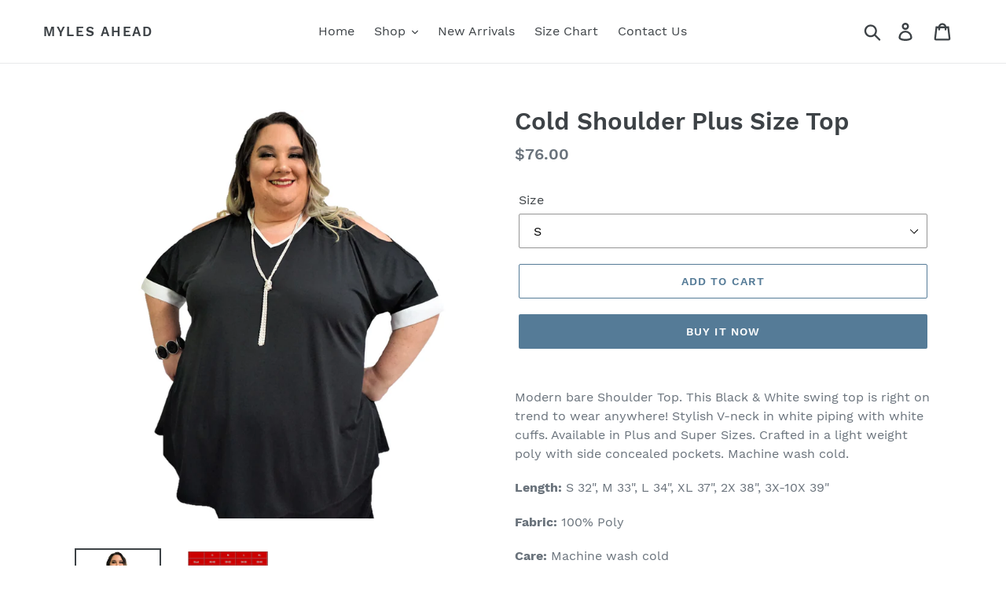

--- FILE ---
content_type: text/html; charset=utf-8
request_url: https://www.mylesahead.com/products/cold-shoulder-plus-size-top
body_size: 21397
content:
<!doctype html>
<html class="no-js" lang="en">
<head>
  <meta charset="utf-8">
  <meta http-equiv="X-UA-Compatible" content="IE=edge,chrome=1">
  <meta name="viewport" content="width=device-width,initial-scale=1">
  <meta name="theme-color" content="#557b97">
  <link rel="canonical" href="https://www.mylesahead.com/products/cold-shoulder-plus-size-top">
<meta name="google-site-verification" content="l4zv-jXgpueand32Pl2IWZ5dBUGdRz6S6pfuYdVPRJc" /><title>Cold Shoulder Plus Size Top
&ndash; Myles Ahead</title><meta name="description" content="Modern bare Shoulder Top. This Black &amp;amp; White swing top is right on trend to wear anywhere! Stylish V-neck in white piping with white cuffs. Available in Plus and Super Sizes. Crafted in a light weight poly with side concealed pockets. Machine wash cold. Length: S 32&quot;, M 33&quot;, L 34&quot;, XL 37&quot;, 2X 38&quot;, 3X-10X 39&quot;  Fabri"><!-- /snippets/social-meta-tags.liquid -->




<meta property="og:site_name" content="Myles Ahead">
<meta property="og:url" content="https://www.mylesahead.com/products/cold-shoulder-plus-size-top">
<meta property="og:title" content="Cold Shoulder Plus Size Top">
<meta property="og:type" content="product">
<meta property="og:description" content="Modern bare Shoulder Top. This Black &amp;amp; White swing top is right on trend to wear anywhere! Stylish V-neck in white piping with white cuffs. Available in Plus and Super Sizes. Crafted in a light weight poly with side concealed pockets. Machine wash cold. Length: S 32&quot;, M 33&quot;, L 34&quot;, XL 37&quot;, 2X 38&quot;, 3X-10X 39&quot;  Fabri">

  <meta property="og:price:amount" content="76.00">
  <meta property="og:price:currency" content="USD">

<meta property="og:image" content="http://www.mylesahead.com/cdn/shop/products/cold_gyte_gt_2_1200x1200.jpg?v=1567907857"><meta property="og:image" content="http://www.mylesahead.com/cdn/shop/products/size_chart_OKAY_2_021a7f3a-2055-4d8b-862e-0f7954f57c25_1200x1200.jpg?v=1567907857">
<meta property="og:image:secure_url" content="https://www.mylesahead.com/cdn/shop/products/cold_gyte_gt_2_1200x1200.jpg?v=1567907857"><meta property="og:image:secure_url" content="https://www.mylesahead.com/cdn/shop/products/size_chart_OKAY_2_021a7f3a-2055-4d8b-862e-0f7954f57c25_1200x1200.jpg?v=1567907857">


  <meta name="twitter:site" content="@MylesAheadPlus">

<meta name="twitter:card" content="summary_large_image">
<meta name="twitter:title" content="Cold Shoulder Plus Size Top">
<meta name="twitter:description" content="Modern bare Shoulder Top. This Black &amp;amp; White swing top is right on trend to wear anywhere! Stylish V-neck in white piping with white cuffs. Available in Plus and Super Sizes. Crafted in a light weight poly with side concealed pockets. Machine wash cold. Length: S 32&quot;, M 33&quot;, L 34&quot;, XL 37&quot;, 2X 38&quot;, 3X-10X 39&quot;  Fabri">


  <link href="//www.mylesahead.com/cdn/shop/t/1/assets/theme.scss.css?v=100035940266288172631674779649" rel="stylesheet" type="text/css" media="all" />

  <script>
    var theme = {
      breakpoints: {
        narrowscreen: 500,
        medium: 750,
        large: 990,
        widescreen: 1400
      },
      strings: {
        addToCart: "Add to cart",
        soldOut: "Sold out",
        unavailable: "Unavailable",
        regularPrice: "Regular price",
        salePrice: "Sale price",
        sale: "Sale",
        showMore: "Show More",
        showLess: "Show Less",
        addressError: "Error looking up that address",
        addressNoResults: "No results for that address",
        addressQueryLimit: "You have exceeded the Google API usage limit. Consider upgrading to a \u003ca href=\"https:\/\/developers.google.com\/maps\/premium\/usage-limits\"\u003ePremium Plan\u003c\/a\u003e.",
        authError: "There was a problem authenticating your Google Maps account.",
        newWindow: "Opens in a new window.",
        external: "Opens external website.",
        newWindowExternal: "Opens external website in a new window.",
        removeLabel: "Remove [product]",
        update: "Update",
        quantity: "Quantity",
        discountedTotal: "Discounted total",
        regularTotal: "Regular total",
        priceColumn: "See Price column for discount details.",
        quantityMinimumMessage: "Quantity must be 1 or more",
        cartError: "There was an error while updating your cart. Please try again.",
        removedItemMessage: "Removed \u003cspan class=\"cart__removed-product-details\"\u003e([quantity]) [link]\u003c\/span\u003e from your cart.",
        unitPrice: "Unit price",
        unitPriceSeparator: "per",
        oneCartCount: "1 item",
        otherCartCount: "[count] items",
        quantityLabel: "Quantity: [count]"
      },
      moneyFormat: "${{amount}}",
      moneyFormatWithCurrency: "${{amount}} USD"
    }

    document.documentElement.className = document.documentElement.className.replace('no-js', 'js');
  </script><script src="//www.mylesahead.com/cdn/shop/t/1/assets/lazysizes.js?v=94224023136283657951567528466" async="async"></script>
  <script src="//www.mylesahead.com/cdn/shop/t/1/assets/vendor.js?v=12001839194546984181567528466" defer="defer"></script>
  <script src="//www.mylesahead.com/cdn/shop/t/1/assets/theme.js?v=178885259474031826261567528466" defer="defer"></script>

  <script>window.performance && window.performance.mark && window.performance.mark('shopify.content_for_header.start');</script><meta id="shopify-digital-wallet" name="shopify-digital-wallet" content="/26476576846/digital_wallets/dialog">
<meta name="shopify-checkout-api-token" content="4dfa4f9607cca37a4f19504aba0c9987">
<meta id="in-context-paypal-metadata" data-shop-id="26476576846" data-venmo-supported="true" data-environment="production" data-locale="en_US" data-paypal-v4="true" data-currency="USD">
<link rel="alternate" type="application/json+oembed" href="https://www.mylesahead.com/products/cold-shoulder-plus-size-top.oembed">
<script async="async" src="/checkouts/internal/preloads.js?locale=en-US"></script>
<script id="shopify-features" type="application/json">{"accessToken":"4dfa4f9607cca37a4f19504aba0c9987","betas":["rich-media-storefront-analytics"],"domain":"www.mylesahead.com","predictiveSearch":true,"shopId":26476576846,"locale":"en"}</script>
<script>var Shopify = Shopify || {};
Shopify.shop = "mylesahead.myshopify.com";
Shopify.locale = "en";
Shopify.currency = {"active":"USD","rate":"1.0"};
Shopify.country = "US";
Shopify.theme = {"name":"Debut","id":76835684430,"schema_name":"Debut","schema_version":"13.1.0","theme_store_id":796,"role":"main"};
Shopify.theme.handle = "null";
Shopify.theme.style = {"id":null,"handle":null};
Shopify.cdnHost = "www.mylesahead.com/cdn";
Shopify.routes = Shopify.routes || {};
Shopify.routes.root = "/";</script>
<script type="module">!function(o){(o.Shopify=o.Shopify||{}).modules=!0}(window);</script>
<script>!function(o){function n(){var o=[];function n(){o.push(Array.prototype.slice.apply(arguments))}return n.q=o,n}var t=o.Shopify=o.Shopify||{};t.loadFeatures=n(),t.autoloadFeatures=n()}(window);</script>
<script id="shop-js-analytics" type="application/json">{"pageType":"product"}</script>
<script defer="defer" async type="module" src="//www.mylesahead.com/cdn/shopifycloud/shop-js/modules/v2/client.init-shop-cart-sync_C5BV16lS.en.esm.js"></script>
<script defer="defer" async type="module" src="//www.mylesahead.com/cdn/shopifycloud/shop-js/modules/v2/chunk.common_CygWptCX.esm.js"></script>
<script type="module">
  await import("//www.mylesahead.com/cdn/shopifycloud/shop-js/modules/v2/client.init-shop-cart-sync_C5BV16lS.en.esm.js");
await import("//www.mylesahead.com/cdn/shopifycloud/shop-js/modules/v2/chunk.common_CygWptCX.esm.js");

  window.Shopify.SignInWithShop?.initShopCartSync?.({"fedCMEnabled":true,"windoidEnabled":true});

</script>
<script id="__st">var __st={"a":26476576846,"offset":-18000,"reqid":"c13f60fa-2cfc-4248-9fc7-34c00e55fdd2-1768766917","pageurl":"www.mylesahead.com\/products\/cold-shoulder-plus-size-top","u":"dd90c0dfef5f","p":"product","rtyp":"product","rid":4089113575502};</script>
<script>window.ShopifyPaypalV4VisibilityTracking = true;</script>
<script id="captcha-bootstrap">!function(){'use strict';const t='contact',e='account',n='new_comment',o=[[t,t],['blogs',n],['comments',n],[t,'customer']],c=[[e,'customer_login'],[e,'guest_login'],[e,'recover_customer_password'],[e,'create_customer']],r=t=>t.map((([t,e])=>`form[action*='/${t}']:not([data-nocaptcha='true']) input[name='form_type'][value='${e}']`)).join(','),a=t=>()=>t?[...document.querySelectorAll(t)].map((t=>t.form)):[];function s(){const t=[...o],e=r(t);return a(e)}const i='password',u='form_key',d=['recaptcha-v3-token','g-recaptcha-response','h-captcha-response',i],f=()=>{try{return window.sessionStorage}catch{return}},m='__shopify_v',_=t=>t.elements[u];function p(t,e,n=!1){try{const o=window.sessionStorage,c=JSON.parse(o.getItem(e)),{data:r}=function(t){const{data:e,action:n}=t;return t[m]||n?{data:e,action:n}:{data:t,action:n}}(c);for(const[e,n]of Object.entries(r))t.elements[e]&&(t.elements[e].value=n);n&&o.removeItem(e)}catch(o){console.error('form repopulation failed',{error:o})}}const l='form_type',E='cptcha';function T(t){t.dataset[E]=!0}const w=window,h=w.document,L='Shopify',v='ce_forms',y='captcha';let A=!1;((t,e)=>{const n=(g='f06e6c50-85a8-45c8-87d0-21a2b65856fe',I='https://cdn.shopify.com/shopifycloud/storefront-forms-hcaptcha/ce_storefront_forms_captcha_hcaptcha.v1.5.2.iife.js',D={infoText:'Protected by hCaptcha',privacyText:'Privacy',termsText:'Terms'},(t,e,n)=>{const o=w[L][v],c=o.bindForm;if(c)return c(t,g,e,D).then(n);var r;o.q.push([[t,g,e,D],n]),r=I,A||(h.body.append(Object.assign(h.createElement('script'),{id:'captcha-provider',async:!0,src:r})),A=!0)});var g,I,D;w[L]=w[L]||{},w[L][v]=w[L][v]||{},w[L][v].q=[],w[L][y]=w[L][y]||{},w[L][y].protect=function(t,e){n(t,void 0,e),T(t)},Object.freeze(w[L][y]),function(t,e,n,w,h,L){const[v,y,A,g]=function(t,e,n){const i=e?o:[],u=t?c:[],d=[...i,...u],f=r(d),m=r(i),_=r(d.filter((([t,e])=>n.includes(e))));return[a(f),a(m),a(_),s()]}(w,h,L),I=t=>{const e=t.target;return e instanceof HTMLFormElement?e:e&&e.form},D=t=>v().includes(t);t.addEventListener('submit',(t=>{const e=I(t);if(!e)return;const n=D(e)&&!e.dataset.hcaptchaBound&&!e.dataset.recaptchaBound,o=_(e),c=g().includes(e)&&(!o||!o.value);(n||c)&&t.preventDefault(),c&&!n&&(function(t){try{if(!f())return;!function(t){const e=f();if(!e)return;const n=_(t);if(!n)return;const o=n.value;o&&e.removeItem(o)}(t);const e=Array.from(Array(32),(()=>Math.random().toString(36)[2])).join('');!function(t,e){_(t)||t.append(Object.assign(document.createElement('input'),{type:'hidden',name:u})),t.elements[u].value=e}(t,e),function(t,e){const n=f();if(!n)return;const o=[...t.querySelectorAll(`input[type='${i}']`)].map((({name:t})=>t)),c=[...d,...o],r={};for(const[a,s]of new FormData(t).entries())c.includes(a)||(r[a]=s);n.setItem(e,JSON.stringify({[m]:1,action:t.action,data:r}))}(t,e)}catch(e){console.error('failed to persist form',e)}}(e),e.submit())}));const S=(t,e)=>{t&&!t.dataset[E]&&(n(t,e.some((e=>e===t))),T(t))};for(const o of['focusin','change'])t.addEventListener(o,(t=>{const e=I(t);D(e)&&S(e,y())}));const B=e.get('form_key'),M=e.get(l),P=B&&M;t.addEventListener('DOMContentLoaded',(()=>{const t=y();if(P)for(const e of t)e.elements[l].value===M&&p(e,B);[...new Set([...A(),...v().filter((t=>'true'===t.dataset.shopifyCaptcha))])].forEach((e=>S(e,t)))}))}(h,new URLSearchParams(w.location.search),n,t,e,['guest_login'])})(!0,!0)}();</script>
<script integrity="sha256-4kQ18oKyAcykRKYeNunJcIwy7WH5gtpwJnB7kiuLZ1E=" data-source-attribution="shopify.loadfeatures" defer="defer" src="//www.mylesahead.com/cdn/shopifycloud/storefront/assets/storefront/load_feature-a0a9edcb.js" crossorigin="anonymous"></script>
<script data-source-attribution="shopify.dynamic_checkout.dynamic.init">var Shopify=Shopify||{};Shopify.PaymentButton=Shopify.PaymentButton||{isStorefrontPortableWallets:!0,init:function(){window.Shopify.PaymentButton.init=function(){};var t=document.createElement("script");t.src="https://www.mylesahead.com/cdn/shopifycloud/portable-wallets/latest/portable-wallets.en.js",t.type="module",document.head.appendChild(t)}};
</script>
<script data-source-attribution="shopify.dynamic_checkout.buyer_consent">
  function portableWalletsHideBuyerConsent(e){var t=document.getElementById("shopify-buyer-consent"),n=document.getElementById("shopify-subscription-policy-button");t&&n&&(t.classList.add("hidden"),t.setAttribute("aria-hidden","true"),n.removeEventListener("click",e))}function portableWalletsShowBuyerConsent(e){var t=document.getElementById("shopify-buyer-consent"),n=document.getElementById("shopify-subscription-policy-button");t&&n&&(t.classList.remove("hidden"),t.removeAttribute("aria-hidden"),n.addEventListener("click",e))}window.Shopify?.PaymentButton&&(window.Shopify.PaymentButton.hideBuyerConsent=portableWalletsHideBuyerConsent,window.Shopify.PaymentButton.showBuyerConsent=portableWalletsShowBuyerConsent);
</script>
<script>
  function portableWalletsCleanup(e){e&&e.src&&console.error("Failed to load portable wallets script "+e.src);var t=document.querySelectorAll("shopify-accelerated-checkout .shopify-payment-button__skeleton, shopify-accelerated-checkout-cart .wallet-cart-button__skeleton"),e=document.getElementById("shopify-buyer-consent");for(let e=0;e<t.length;e++)t[e].remove();e&&e.remove()}function portableWalletsNotLoadedAsModule(e){e instanceof ErrorEvent&&"string"==typeof e.message&&e.message.includes("import.meta")&&"string"==typeof e.filename&&e.filename.includes("portable-wallets")&&(window.removeEventListener("error",portableWalletsNotLoadedAsModule),window.Shopify.PaymentButton.failedToLoad=e,"loading"===document.readyState?document.addEventListener("DOMContentLoaded",window.Shopify.PaymentButton.init):window.Shopify.PaymentButton.init())}window.addEventListener("error",portableWalletsNotLoadedAsModule);
</script>

<script type="module" src="https://www.mylesahead.com/cdn/shopifycloud/portable-wallets/latest/portable-wallets.en.js" onError="portableWalletsCleanup(this)" crossorigin="anonymous"></script>
<script nomodule>
  document.addEventListener("DOMContentLoaded", portableWalletsCleanup);
</script>

<link id="shopify-accelerated-checkout-styles" rel="stylesheet" media="screen" href="https://www.mylesahead.com/cdn/shopifycloud/portable-wallets/latest/accelerated-checkout-backwards-compat.css" crossorigin="anonymous">
<style id="shopify-accelerated-checkout-cart">
        #shopify-buyer-consent {
  margin-top: 1em;
  display: inline-block;
  width: 100%;
}

#shopify-buyer-consent.hidden {
  display: none;
}

#shopify-subscription-policy-button {
  background: none;
  border: none;
  padding: 0;
  text-decoration: underline;
  font-size: inherit;
  cursor: pointer;
}

#shopify-subscription-policy-button::before {
  box-shadow: none;
}

      </style>

<script>window.performance && window.performance.mark && window.performance.mark('shopify.content_for_header.end');</script>
<link href="https://monorail-edge.shopifysvc.com" rel="dns-prefetch">
<script>(function(){if ("sendBeacon" in navigator && "performance" in window) {try {var session_token_from_headers = performance.getEntriesByType('navigation')[0].serverTiming.find(x => x.name == '_s').description;} catch {var session_token_from_headers = undefined;}var session_cookie_matches = document.cookie.match(/_shopify_s=([^;]*)/);var session_token_from_cookie = session_cookie_matches && session_cookie_matches.length === 2 ? session_cookie_matches[1] : "";var session_token = session_token_from_headers || session_token_from_cookie || "";function handle_abandonment_event(e) {var entries = performance.getEntries().filter(function(entry) {return /monorail-edge.shopifysvc.com/.test(entry.name);});if (!window.abandonment_tracked && entries.length === 0) {window.abandonment_tracked = true;var currentMs = Date.now();var navigation_start = performance.timing.navigationStart;var payload = {shop_id: 26476576846,url: window.location.href,navigation_start,duration: currentMs - navigation_start,session_token,page_type: "product"};window.navigator.sendBeacon("https://monorail-edge.shopifysvc.com/v1/produce", JSON.stringify({schema_id: "online_store_buyer_site_abandonment/1.1",payload: payload,metadata: {event_created_at_ms: currentMs,event_sent_at_ms: currentMs}}));}}window.addEventListener('pagehide', handle_abandonment_event);}}());</script>
<script id="web-pixels-manager-setup">(function e(e,d,r,n,o){if(void 0===o&&(o={}),!Boolean(null===(a=null===(i=window.Shopify)||void 0===i?void 0:i.analytics)||void 0===a?void 0:a.replayQueue)){var i,a;window.Shopify=window.Shopify||{};var t=window.Shopify;t.analytics=t.analytics||{};var s=t.analytics;s.replayQueue=[],s.publish=function(e,d,r){return s.replayQueue.push([e,d,r]),!0};try{self.performance.mark("wpm:start")}catch(e){}var l=function(){var e={modern:/Edge?\/(1{2}[4-9]|1[2-9]\d|[2-9]\d{2}|\d{4,})\.\d+(\.\d+|)|Firefox\/(1{2}[4-9]|1[2-9]\d|[2-9]\d{2}|\d{4,})\.\d+(\.\d+|)|Chrom(ium|e)\/(9{2}|\d{3,})\.\d+(\.\d+|)|(Maci|X1{2}).+ Version\/(15\.\d+|(1[6-9]|[2-9]\d|\d{3,})\.\d+)([,.]\d+|)( \(\w+\)|)( Mobile\/\w+|) Safari\/|Chrome.+OPR\/(9{2}|\d{3,})\.\d+\.\d+|(CPU[ +]OS|iPhone[ +]OS|CPU[ +]iPhone|CPU IPhone OS|CPU iPad OS)[ +]+(15[._]\d+|(1[6-9]|[2-9]\d|\d{3,})[._]\d+)([._]\d+|)|Android:?[ /-](13[3-9]|1[4-9]\d|[2-9]\d{2}|\d{4,})(\.\d+|)(\.\d+|)|Android.+Firefox\/(13[5-9]|1[4-9]\d|[2-9]\d{2}|\d{4,})\.\d+(\.\d+|)|Android.+Chrom(ium|e)\/(13[3-9]|1[4-9]\d|[2-9]\d{2}|\d{4,})\.\d+(\.\d+|)|SamsungBrowser\/([2-9]\d|\d{3,})\.\d+/,legacy:/Edge?\/(1[6-9]|[2-9]\d|\d{3,})\.\d+(\.\d+|)|Firefox\/(5[4-9]|[6-9]\d|\d{3,})\.\d+(\.\d+|)|Chrom(ium|e)\/(5[1-9]|[6-9]\d|\d{3,})\.\d+(\.\d+|)([\d.]+$|.*Safari\/(?![\d.]+ Edge\/[\d.]+$))|(Maci|X1{2}).+ Version\/(10\.\d+|(1[1-9]|[2-9]\d|\d{3,})\.\d+)([,.]\d+|)( \(\w+\)|)( Mobile\/\w+|) Safari\/|Chrome.+OPR\/(3[89]|[4-9]\d|\d{3,})\.\d+\.\d+|(CPU[ +]OS|iPhone[ +]OS|CPU[ +]iPhone|CPU IPhone OS|CPU iPad OS)[ +]+(10[._]\d+|(1[1-9]|[2-9]\d|\d{3,})[._]\d+)([._]\d+|)|Android:?[ /-](13[3-9]|1[4-9]\d|[2-9]\d{2}|\d{4,})(\.\d+|)(\.\d+|)|Mobile Safari.+OPR\/([89]\d|\d{3,})\.\d+\.\d+|Android.+Firefox\/(13[5-9]|1[4-9]\d|[2-9]\d{2}|\d{4,})\.\d+(\.\d+|)|Android.+Chrom(ium|e)\/(13[3-9]|1[4-9]\d|[2-9]\d{2}|\d{4,})\.\d+(\.\d+|)|Android.+(UC? ?Browser|UCWEB|U3)[ /]?(15\.([5-9]|\d{2,})|(1[6-9]|[2-9]\d|\d{3,})\.\d+)\.\d+|SamsungBrowser\/(5\.\d+|([6-9]|\d{2,})\.\d+)|Android.+MQ{2}Browser\/(14(\.(9|\d{2,})|)|(1[5-9]|[2-9]\d|\d{3,})(\.\d+|))(\.\d+|)|K[Aa][Ii]OS\/(3\.\d+|([4-9]|\d{2,})\.\d+)(\.\d+|)/},d=e.modern,r=e.legacy,n=navigator.userAgent;return n.match(d)?"modern":n.match(r)?"legacy":"unknown"}(),u="modern"===l?"modern":"legacy",c=(null!=n?n:{modern:"",legacy:""})[u],f=function(e){return[e.baseUrl,"/wpm","/b",e.hashVersion,"modern"===e.buildTarget?"m":"l",".js"].join("")}({baseUrl:d,hashVersion:r,buildTarget:u}),m=function(e){var d=e.version,r=e.bundleTarget,n=e.surface,o=e.pageUrl,i=e.monorailEndpoint;return{emit:function(e){var a=e.status,t=e.errorMsg,s=(new Date).getTime(),l=JSON.stringify({metadata:{event_sent_at_ms:s},events:[{schema_id:"web_pixels_manager_load/3.1",payload:{version:d,bundle_target:r,page_url:o,status:a,surface:n,error_msg:t},metadata:{event_created_at_ms:s}}]});if(!i)return console&&console.warn&&console.warn("[Web Pixels Manager] No Monorail endpoint provided, skipping logging."),!1;try{return self.navigator.sendBeacon.bind(self.navigator)(i,l)}catch(e){}var u=new XMLHttpRequest;try{return u.open("POST",i,!0),u.setRequestHeader("Content-Type","text/plain"),u.send(l),!0}catch(e){return console&&console.warn&&console.warn("[Web Pixels Manager] Got an unhandled error while logging to Monorail."),!1}}}}({version:r,bundleTarget:l,surface:e.surface,pageUrl:self.location.href,monorailEndpoint:e.monorailEndpoint});try{o.browserTarget=l,function(e){var d=e.src,r=e.async,n=void 0===r||r,o=e.onload,i=e.onerror,a=e.sri,t=e.scriptDataAttributes,s=void 0===t?{}:t,l=document.createElement("script"),u=document.querySelector("head"),c=document.querySelector("body");if(l.async=n,l.src=d,a&&(l.integrity=a,l.crossOrigin="anonymous"),s)for(var f in s)if(Object.prototype.hasOwnProperty.call(s,f))try{l.dataset[f]=s[f]}catch(e){}if(o&&l.addEventListener("load",o),i&&l.addEventListener("error",i),u)u.appendChild(l);else{if(!c)throw new Error("Did not find a head or body element to append the script");c.appendChild(l)}}({src:f,async:!0,onload:function(){if(!function(){var e,d;return Boolean(null===(d=null===(e=window.Shopify)||void 0===e?void 0:e.analytics)||void 0===d?void 0:d.initialized)}()){var d=window.webPixelsManager.init(e)||void 0;if(d){var r=window.Shopify.analytics;r.replayQueue.forEach((function(e){var r=e[0],n=e[1],o=e[2];d.publishCustomEvent(r,n,o)})),r.replayQueue=[],r.publish=d.publishCustomEvent,r.visitor=d.visitor,r.initialized=!0}}},onerror:function(){return m.emit({status:"failed",errorMsg:"".concat(f," has failed to load")})},sri:function(e){var d=/^sha384-[A-Za-z0-9+/=]+$/;return"string"==typeof e&&d.test(e)}(c)?c:"",scriptDataAttributes:o}),m.emit({status:"loading"})}catch(e){m.emit({status:"failed",errorMsg:(null==e?void 0:e.message)||"Unknown error"})}}})({shopId: 26476576846,storefrontBaseUrl: "https://www.mylesahead.com",extensionsBaseUrl: "https://extensions.shopifycdn.com/cdn/shopifycloud/web-pixels-manager",monorailEndpoint: "https://monorail-edge.shopifysvc.com/unstable/produce_batch",surface: "storefront-renderer",enabledBetaFlags: ["2dca8a86"],webPixelsConfigList: [{"id":"shopify-app-pixel","configuration":"{}","eventPayloadVersion":"v1","runtimeContext":"STRICT","scriptVersion":"0450","apiClientId":"shopify-pixel","type":"APP","privacyPurposes":["ANALYTICS","MARKETING"]},{"id":"shopify-custom-pixel","eventPayloadVersion":"v1","runtimeContext":"LAX","scriptVersion":"0450","apiClientId":"shopify-pixel","type":"CUSTOM","privacyPurposes":["ANALYTICS","MARKETING"]}],isMerchantRequest: false,initData: {"shop":{"name":"Myles Ahead","paymentSettings":{"currencyCode":"USD"},"myshopifyDomain":"mylesahead.myshopify.com","countryCode":"US","storefrontUrl":"https:\/\/www.mylesahead.com"},"customer":null,"cart":null,"checkout":null,"productVariants":[{"price":{"amount":76.0,"currencyCode":"USD"},"product":{"title":"Cold Shoulder Plus Size Top","vendor":"Myles Ahead","id":"4089113575502","untranslatedTitle":"Cold Shoulder Plus Size Top","url":"\/products\/cold-shoulder-plus-size-top","type":""},"id":"29926806716494","image":{"src":"\/\/www.mylesahead.com\/cdn\/shop\/products\/cold_gyte_gt_2.jpg?v=1567907857"},"sku":"11","title":"S","untranslatedTitle":"S"},{"price":{"amount":76.0,"currencyCode":"USD"},"product":{"title":"Cold Shoulder Plus Size Top","vendor":"Myles Ahead","id":"4089113575502","untranslatedTitle":"Cold Shoulder Plus Size Top","url":"\/products\/cold-shoulder-plus-size-top","type":""},"id":"30881761198158","image":{"src":"\/\/www.mylesahead.com\/cdn\/shop\/products\/cold_gyte_gt_2.jpg?v=1567907857"},"sku":"11","title":"M","untranslatedTitle":"M"},{"price":{"amount":76.0,"currencyCode":"USD"},"product":{"title":"Cold Shoulder Plus Size Top","vendor":"Myles Ahead","id":"4089113575502","untranslatedTitle":"Cold Shoulder Plus Size Top","url":"\/products\/cold-shoulder-plus-size-top","type":""},"id":"30881761230926","image":{"src":"\/\/www.mylesahead.com\/cdn\/shop\/products\/cold_gyte_gt_2.jpg?v=1567907857"},"sku":"11","title":"L","untranslatedTitle":"L"},{"price":{"amount":76.0,"currencyCode":"USD"},"product":{"title":"Cold Shoulder Plus Size Top","vendor":"Myles Ahead","id":"4089113575502","untranslatedTitle":"Cold Shoulder Plus Size Top","url":"\/products\/cold-shoulder-plus-size-top","type":""},"id":"30881761263694","image":{"src":"\/\/www.mylesahead.com\/cdn\/shop\/products\/cold_gyte_gt_2.jpg?v=1567907857"},"sku":"11","title":"XL","untranslatedTitle":"XL"},{"price":{"amount":76.0,"currencyCode":"USD"},"product":{"title":"Cold Shoulder Plus Size Top","vendor":"Myles Ahead","id":"4089113575502","untranslatedTitle":"Cold Shoulder Plus Size Top","url":"\/products\/cold-shoulder-plus-size-top","type":""},"id":"30881761296462","image":{"src":"\/\/www.mylesahead.com\/cdn\/shop\/products\/cold_gyte_gt_2.jpg?v=1567907857"},"sku":"9","title":"2X","untranslatedTitle":"2X"},{"price":{"amount":76.0,"currencyCode":"USD"},"product":{"title":"Cold Shoulder Plus Size Top","vendor":"Myles Ahead","id":"4089113575502","untranslatedTitle":"Cold Shoulder Plus Size Top","url":"\/products\/cold-shoulder-plus-size-top","type":""},"id":"30881761329230","image":{"src":"\/\/www.mylesahead.com\/cdn\/shop\/products\/cold_gyte_gt_2.jpg?v=1567907857"},"sku":"9","title":"3X","untranslatedTitle":"3X"},{"price":{"amount":76.0,"currencyCode":"USD"},"product":{"title":"Cold Shoulder Plus Size Top","vendor":"Myles Ahead","id":"4089113575502","untranslatedTitle":"Cold Shoulder Plus Size Top","url":"\/products\/cold-shoulder-plus-size-top","type":""},"id":"30881761361998","image":{"src":"\/\/www.mylesahead.com\/cdn\/shop\/products\/cold_gyte_gt_2.jpg?v=1567907857"},"sku":"9","title":"4X","untranslatedTitle":"4X"},{"price":{"amount":76.0,"currencyCode":"USD"},"product":{"title":"Cold Shoulder Plus Size Top","vendor":"Myles Ahead","id":"4089113575502","untranslatedTitle":"Cold Shoulder Plus Size Top","url":"\/products\/cold-shoulder-plus-size-top","type":""},"id":"30881761394766","image":{"src":"\/\/www.mylesahead.com\/cdn\/shop\/products\/cold_gyte_gt_2.jpg?v=1567907857"},"sku":"9","title":"5X","untranslatedTitle":"5X"},{"price":{"amount":76.0,"currencyCode":"USD"},"product":{"title":"Cold Shoulder Plus Size Top","vendor":"Myles Ahead","id":"4089113575502","untranslatedTitle":"Cold Shoulder Plus Size Top","url":"\/products\/cold-shoulder-plus-size-top","type":""},"id":"30881761427534","image":{"src":"\/\/www.mylesahead.com\/cdn\/shop\/products\/cold_gyte_gt_2.jpg?v=1567907857"},"sku":"9","title":"6X","untranslatedTitle":"6X"},{"price":{"amount":76.0,"currencyCode":"USD"},"product":{"title":"Cold Shoulder Plus Size Top","vendor":"Myles Ahead","id":"4089113575502","untranslatedTitle":"Cold Shoulder Plus Size Top","url":"\/products\/cold-shoulder-plus-size-top","type":""},"id":"30881761460302","image":{"src":"\/\/www.mylesahead.com\/cdn\/shop\/products\/cold_gyte_gt_2.jpg?v=1567907857"},"sku":"9","title":"7X","untranslatedTitle":"7X"},{"price":{"amount":76.0,"currencyCode":"USD"},"product":{"title":"Cold Shoulder Plus Size Top","vendor":"Myles Ahead","id":"4089113575502","untranslatedTitle":"Cold Shoulder Plus Size Top","url":"\/products\/cold-shoulder-plus-size-top","type":""},"id":"30881761493070","image":{"src":"\/\/www.mylesahead.com\/cdn\/shop\/products\/cold_gyte_gt_2.jpg?v=1567907857"},"sku":"9","title":"8X","untranslatedTitle":"8X"},{"price":{"amount":76.0,"currencyCode":"USD"},"product":{"title":"Cold Shoulder Plus Size Top","vendor":"Myles Ahead","id":"4089113575502","untranslatedTitle":"Cold Shoulder Plus Size Top","url":"\/products\/cold-shoulder-plus-size-top","type":""},"id":"30881761525838","image":{"src":"\/\/www.mylesahead.com\/cdn\/shop\/products\/cold_gyte_gt_2.jpg?v=1567907857"},"sku":"9","title":"9X","untranslatedTitle":"9X"},{"price":{"amount":76.0,"currencyCode":"USD"},"product":{"title":"Cold Shoulder Plus Size Top","vendor":"Myles Ahead","id":"4089113575502","untranslatedTitle":"Cold Shoulder Plus Size Top","url":"\/products\/cold-shoulder-plus-size-top","type":""},"id":"30881761558606","image":{"src":"\/\/www.mylesahead.com\/cdn\/shop\/products\/cold_gyte_gt_2.jpg?v=1567907857"},"sku":"9","title":"10X","untranslatedTitle":"10X"}],"purchasingCompany":null},},"https://www.mylesahead.com/cdn","fcfee988w5aeb613cpc8e4bc33m6693e112",{"modern":"","legacy":""},{"shopId":"26476576846","storefrontBaseUrl":"https:\/\/www.mylesahead.com","extensionBaseUrl":"https:\/\/extensions.shopifycdn.com\/cdn\/shopifycloud\/web-pixels-manager","surface":"storefront-renderer","enabledBetaFlags":"[\"2dca8a86\"]","isMerchantRequest":"false","hashVersion":"fcfee988w5aeb613cpc8e4bc33m6693e112","publish":"custom","events":"[[\"page_viewed\",{}],[\"product_viewed\",{\"productVariant\":{\"price\":{\"amount\":76.0,\"currencyCode\":\"USD\"},\"product\":{\"title\":\"Cold Shoulder Plus Size Top\",\"vendor\":\"Myles Ahead\",\"id\":\"4089113575502\",\"untranslatedTitle\":\"Cold Shoulder Plus Size Top\",\"url\":\"\/products\/cold-shoulder-plus-size-top\",\"type\":\"\"},\"id\":\"29926806716494\",\"image\":{\"src\":\"\/\/www.mylesahead.com\/cdn\/shop\/products\/cold_gyte_gt_2.jpg?v=1567907857\"},\"sku\":\"11\",\"title\":\"S\",\"untranslatedTitle\":\"S\"}}]]"});</script><script>
  window.ShopifyAnalytics = window.ShopifyAnalytics || {};
  window.ShopifyAnalytics.meta = window.ShopifyAnalytics.meta || {};
  window.ShopifyAnalytics.meta.currency = 'USD';
  var meta = {"product":{"id":4089113575502,"gid":"gid:\/\/shopify\/Product\/4089113575502","vendor":"Myles Ahead","type":"","handle":"cold-shoulder-plus-size-top","variants":[{"id":29926806716494,"price":7600,"name":"Cold Shoulder Plus Size Top - S","public_title":"S","sku":"11"},{"id":30881761198158,"price":7600,"name":"Cold Shoulder Plus Size Top - M","public_title":"M","sku":"11"},{"id":30881761230926,"price":7600,"name":"Cold Shoulder Plus Size Top - L","public_title":"L","sku":"11"},{"id":30881761263694,"price":7600,"name":"Cold Shoulder Plus Size Top - XL","public_title":"XL","sku":"11"},{"id":30881761296462,"price":7600,"name":"Cold Shoulder Plus Size Top - 2X","public_title":"2X","sku":"9"},{"id":30881761329230,"price":7600,"name":"Cold Shoulder Plus Size Top - 3X","public_title":"3X","sku":"9"},{"id":30881761361998,"price":7600,"name":"Cold Shoulder Plus Size Top - 4X","public_title":"4X","sku":"9"},{"id":30881761394766,"price":7600,"name":"Cold Shoulder Plus Size Top - 5X","public_title":"5X","sku":"9"},{"id":30881761427534,"price":7600,"name":"Cold Shoulder Plus Size Top - 6X","public_title":"6X","sku":"9"},{"id":30881761460302,"price":7600,"name":"Cold Shoulder Plus Size Top - 7X","public_title":"7X","sku":"9"},{"id":30881761493070,"price":7600,"name":"Cold Shoulder Plus Size Top - 8X","public_title":"8X","sku":"9"},{"id":30881761525838,"price":7600,"name":"Cold Shoulder Plus Size Top - 9X","public_title":"9X","sku":"9"},{"id":30881761558606,"price":7600,"name":"Cold Shoulder Plus Size Top - 10X","public_title":"10X","sku":"9"}],"remote":false},"page":{"pageType":"product","resourceType":"product","resourceId":4089113575502,"requestId":"c13f60fa-2cfc-4248-9fc7-34c00e55fdd2-1768766917"}};
  for (var attr in meta) {
    window.ShopifyAnalytics.meta[attr] = meta[attr];
  }
</script>
<script class="analytics">
  (function () {
    var customDocumentWrite = function(content) {
      var jquery = null;

      if (window.jQuery) {
        jquery = window.jQuery;
      } else if (window.Checkout && window.Checkout.$) {
        jquery = window.Checkout.$;
      }

      if (jquery) {
        jquery('body').append(content);
      }
    };

    var hasLoggedConversion = function(token) {
      if (token) {
        return document.cookie.indexOf('loggedConversion=' + token) !== -1;
      }
      return false;
    }

    var setCookieIfConversion = function(token) {
      if (token) {
        var twoMonthsFromNow = new Date(Date.now());
        twoMonthsFromNow.setMonth(twoMonthsFromNow.getMonth() + 2);

        document.cookie = 'loggedConversion=' + token + '; expires=' + twoMonthsFromNow;
      }
    }

    var trekkie = window.ShopifyAnalytics.lib = window.trekkie = window.trekkie || [];
    if (trekkie.integrations) {
      return;
    }
    trekkie.methods = [
      'identify',
      'page',
      'ready',
      'track',
      'trackForm',
      'trackLink'
    ];
    trekkie.factory = function(method) {
      return function() {
        var args = Array.prototype.slice.call(arguments);
        args.unshift(method);
        trekkie.push(args);
        return trekkie;
      };
    };
    for (var i = 0; i < trekkie.methods.length; i++) {
      var key = trekkie.methods[i];
      trekkie[key] = trekkie.factory(key);
    }
    trekkie.load = function(config) {
      trekkie.config = config || {};
      trekkie.config.initialDocumentCookie = document.cookie;
      var first = document.getElementsByTagName('script')[0];
      var script = document.createElement('script');
      script.type = 'text/javascript';
      script.onerror = function(e) {
        var scriptFallback = document.createElement('script');
        scriptFallback.type = 'text/javascript';
        scriptFallback.onerror = function(error) {
                var Monorail = {
      produce: function produce(monorailDomain, schemaId, payload) {
        var currentMs = new Date().getTime();
        var event = {
          schema_id: schemaId,
          payload: payload,
          metadata: {
            event_created_at_ms: currentMs,
            event_sent_at_ms: currentMs
          }
        };
        return Monorail.sendRequest("https://" + monorailDomain + "/v1/produce", JSON.stringify(event));
      },
      sendRequest: function sendRequest(endpointUrl, payload) {
        // Try the sendBeacon API
        if (window && window.navigator && typeof window.navigator.sendBeacon === 'function' && typeof window.Blob === 'function' && !Monorail.isIos12()) {
          var blobData = new window.Blob([payload], {
            type: 'text/plain'
          });

          if (window.navigator.sendBeacon(endpointUrl, blobData)) {
            return true;
          } // sendBeacon was not successful

        } // XHR beacon

        var xhr = new XMLHttpRequest();

        try {
          xhr.open('POST', endpointUrl);
          xhr.setRequestHeader('Content-Type', 'text/plain');
          xhr.send(payload);
        } catch (e) {
          console.log(e);
        }

        return false;
      },
      isIos12: function isIos12() {
        return window.navigator.userAgent.lastIndexOf('iPhone; CPU iPhone OS 12_') !== -1 || window.navigator.userAgent.lastIndexOf('iPad; CPU OS 12_') !== -1;
      }
    };
    Monorail.produce('monorail-edge.shopifysvc.com',
      'trekkie_storefront_load_errors/1.1',
      {shop_id: 26476576846,
      theme_id: 76835684430,
      app_name: "storefront",
      context_url: window.location.href,
      source_url: "//www.mylesahead.com/cdn/s/trekkie.storefront.cd680fe47e6c39ca5d5df5f0a32d569bc48c0f27.min.js"});

        };
        scriptFallback.async = true;
        scriptFallback.src = '//www.mylesahead.com/cdn/s/trekkie.storefront.cd680fe47e6c39ca5d5df5f0a32d569bc48c0f27.min.js';
        first.parentNode.insertBefore(scriptFallback, first);
      };
      script.async = true;
      script.src = '//www.mylesahead.com/cdn/s/trekkie.storefront.cd680fe47e6c39ca5d5df5f0a32d569bc48c0f27.min.js';
      first.parentNode.insertBefore(script, first);
    };
    trekkie.load(
      {"Trekkie":{"appName":"storefront","development":false,"defaultAttributes":{"shopId":26476576846,"isMerchantRequest":null,"themeId":76835684430,"themeCityHash":"1132013851423217599","contentLanguage":"en","currency":"USD","eventMetadataId":"f8bb0f04-e192-4d76-bf45-88c9dd5a6e0b"},"isServerSideCookieWritingEnabled":true,"monorailRegion":"shop_domain","enabledBetaFlags":["65f19447"]},"Session Attribution":{},"S2S":{"facebookCapiEnabled":false,"source":"trekkie-storefront-renderer","apiClientId":580111}}
    );

    var loaded = false;
    trekkie.ready(function() {
      if (loaded) return;
      loaded = true;

      window.ShopifyAnalytics.lib = window.trekkie;

      var originalDocumentWrite = document.write;
      document.write = customDocumentWrite;
      try { window.ShopifyAnalytics.merchantGoogleAnalytics.call(this); } catch(error) {};
      document.write = originalDocumentWrite;

      window.ShopifyAnalytics.lib.page(null,{"pageType":"product","resourceType":"product","resourceId":4089113575502,"requestId":"c13f60fa-2cfc-4248-9fc7-34c00e55fdd2-1768766917","shopifyEmitted":true});

      var match = window.location.pathname.match(/checkouts\/(.+)\/(thank_you|post_purchase)/)
      var token = match? match[1]: undefined;
      if (!hasLoggedConversion(token)) {
        setCookieIfConversion(token);
        window.ShopifyAnalytics.lib.track("Viewed Product",{"currency":"USD","variantId":29926806716494,"productId":4089113575502,"productGid":"gid:\/\/shopify\/Product\/4089113575502","name":"Cold Shoulder Plus Size Top - S","price":"76.00","sku":"11","brand":"Myles Ahead","variant":"S","category":"","nonInteraction":true,"remote":false},undefined,undefined,{"shopifyEmitted":true});
      window.ShopifyAnalytics.lib.track("monorail:\/\/trekkie_storefront_viewed_product\/1.1",{"currency":"USD","variantId":29926806716494,"productId":4089113575502,"productGid":"gid:\/\/shopify\/Product\/4089113575502","name":"Cold Shoulder Plus Size Top - S","price":"76.00","sku":"11","brand":"Myles Ahead","variant":"S","category":"","nonInteraction":true,"remote":false,"referer":"https:\/\/www.mylesahead.com\/products\/cold-shoulder-plus-size-top"});
      }
    });


        var eventsListenerScript = document.createElement('script');
        eventsListenerScript.async = true;
        eventsListenerScript.src = "//www.mylesahead.com/cdn/shopifycloud/storefront/assets/shop_events_listener-3da45d37.js";
        document.getElementsByTagName('head')[0].appendChild(eventsListenerScript);

})();</script>
<script
  defer
  src="https://www.mylesahead.com/cdn/shopifycloud/perf-kit/shopify-perf-kit-3.0.4.min.js"
  data-application="storefront-renderer"
  data-shop-id="26476576846"
  data-render-region="gcp-us-central1"
  data-page-type="product"
  data-theme-instance-id="76835684430"
  data-theme-name="Debut"
  data-theme-version="13.1.0"
  data-monorail-region="shop_domain"
  data-resource-timing-sampling-rate="10"
  data-shs="true"
  data-shs-beacon="true"
  data-shs-export-with-fetch="true"
  data-shs-logs-sample-rate="1"
  data-shs-beacon-endpoint="https://www.mylesahead.com/api/collect"
></script>
</head>

<body class="template-product">

  <a class="in-page-link visually-hidden skip-link" href="#MainContent">Skip to content</a>

  <div id="SearchDrawer" class="search-bar drawer drawer--top" role="dialog" aria-modal="true" aria-label="Search">
    <div class="search-bar__table">
      <div class="search-bar__table-cell search-bar__form-wrapper">
        <form class="search search-bar__form" action="/search" method="get" role="search">
          <input class="search__input search-bar__input" type="search" name="q" value="" placeholder="Search" aria-label="Search">
          <button class="search-bar__submit search__submit btn--link" type="submit">
            <svg aria-hidden="true" focusable="false" role="presentation" class="icon icon-search" viewBox="0 0 37 40"><path d="M35.6 36l-9.8-9.8c4.1-5.4 3.6-13.2-1.3-18.1-5.4-5.4-14.2-5.4-19.7 0-5.4 5.4-5.4 14.2 0 19.7 2.6 2.6 6.1 4.1 9.8 4.1 3 0 5.9-1 8.3-2.8l9.8 9.8c.4.4.9.6 1.4.6s1-.2 1.4-.6c.9-.9.9-2.1.1-2.9zm-20.9-8.2c-2.6 0-5.1-1-7-2.9-3.9-3.9-3.9-10.1 0-14C9.6 9 12.2 8 14.7 8s5.1 1 7 2.9c3.9 3.9 3.9 10.1 0 14-1.9 1.9-4.4 2.9-7 2.9z"/></svg>
            <span class="icon__fallback-text">Submit</span>
          </button>
        </form>
      </div>
      <div class="search-bar__table-cell text-right">
        <button type="button" class="btn--link search-bar__close js-drawer-close">
          <svg aria-hidden="true" focusable="false" role="presentation" class="icon icon-close" viewBox="0 0 40 40"><path d="M23.868 20.015L39.117 4.78c1.11-1.108 1.11-2.77 0-3.877-1.109-1.108-2.773-1.108-3.882 0L19.986 16.137 4.737.904C3.628-.204 1.965-.204.856.904c-1.11 1.108-1.11 2.77 0 3.877l15.249 15.234L.855 35.248c-1.108 1.108-1.108 2.77 0 3.877.555.554 1.248.831 1.942.831s1.386-.277 1.94-.83l15.25-15.234 15.248 15.233c.555.554 1.248.831 1.941.831s1.387-.277 1.941-.83c1.11-1.109 1.11-2.77 0-3.878L23.868 20.015z" class="layer"/></svg>
          <span class="icon__fallback-text">Close search</span>
        </button>
      </div>
    </div>
  </div><style data-shopify>

  .cart-popup {
    box-shadow: 1px 1px 10px 2px rgba(232, 233, 235, 0.5);
  }</style><div class="cart-popup-wrapper cart-popup-wrapper--hidden" role="dialog" aria-modal="true" aria-labelledby="CartPopupHeading" data-cart-popup-wrapper>
  <div class="cart-popup" data-cart-popup tabindex="-1">
    <h2 id="CartPopupHeading" class="cart-popup__heading">Just added to your cart</h2>
    <button class="cart-popup__close" aria-label="Close" data-cart-popup-close><svg aria-hidden="true" focusable="false" role="presentation" class="icon icon-close" viewBox="0 0 40 40"><path d="M23.868 20.015L39.117 4.78c1.11-1.108 1.11-2.77 0-3.877-1.109-1.108-2.773-1.108-3.882 0L19.986 16.137 4.737.904C3.628-.204 1.965-.204.856.904c-1.11 1.108-1.11 2.77 0 3.877l15.249 15.234L.855 35.248c-1.108 1.108-1.108 2.77 0 3.877.555.554 1.248.831 1.942.831s1.386-.277 1.94-.83l15.25-15.234 15.248 15.233c.555.554 1.248.831 1.941.831s1.387-.277 1.941-.83c1.11-1.109 1.11-2.77 0-3.878L23.868 20.015z" class="layer"/></svg></button>

    <div class="cart-popup-item">
      <div class="cart-popup-item__image-wrapper hide" data-cart-popup-image-wrapper>
        <div class="cart-popup-item__image cart-popup-item__image--placeholder" data-cart-popup-image-placeholder>
          <div data-placeholder-size></div>
          <div class="placeholder-background placeholder-background--animation"></div>
        </div>
      </div>
      <div class="cart-popup-item__description">
        <div>
          <div class="cart-popup-item__title" data-cart-popup-title></div>
          <ul class="product-details" aria-label="Product details" data-cart-popup-product-details></ul>
        </div>
        <div class="cart-popup-item__quantity">
          <span class="visually-hidden" data-cart-popup-quantity-label></span>
          <span aria-hidden="true">Qty:</span>
          <span aria-hidden="true" data-cart-popup-quantity></span>
        </div>
      </div>
    </div>

    <a href="/cart" class="cart-popup__cta-link btn btn--secondary-accent">
      View cart (<span data-cart-popup-cart-quantity></span>)
    </a>

    <div class="cart-popup__dismiss">
      <button class="cart-popup__dismiss-button text-link text-link--accent" data-cart-popup-dismiss>
        Continue shopping
      </button>
    </div>
  </div>
</div>

<div id="shopify-section-header" class="shopify-section">

<div data-section-id="header" data-section-type="header-section">
  

  <header class="site-header border-bottom logo--left" role="banner">
    <div class="grid grid--no-gutters grid--table site-header__mobile-nav">
      

      <div class="grid__item medium-up--one-quarter logo-align--left">
        
        
          <div class="h2 site-header__logo">
        
          
            <a class="site-header__logo-link" href="/">Myles Ahead</a>
          
        
          </div>
        
      </div>

      
        <nav class="grid__item medium-up--one-half small--hide" id="AccessibleNav" role="navigation">
          <ul class="site-nav list--inline " id="SiteNav">
  



    
      <li >
        <a href="/"
          class="site-nav__link site-nav__link--main"
          
        >
          <span class="site-nav__label">Home</span>
        </a>
      </li>
    
  



    
      <li class="site-nav--has-dropdown site-nav--has-centered-dropdown" data-has-dropdowns>
        <button class="site-nav__link site-nav__link--main site-nav__link--button" type="button" aria-expanded="false" aria-controls="SiteNavLabel-shop">
          <span class="site-nav__label">Shop</span><svg aria-hidden="true" focusable="false" role="presentation" class="icon icon--wide icon-chevron-down" viewBox="0 0 498.98 284.49"><defs><style>.cls-1{fill:#231f20}</style></defs><path class="cls-1" d="M80.93 271.76A35 35 0 0 1 140.68 247l189.74 189.75L520.16 247a35 35 0 1 1 49.5 49.5L355.17 511a35 35 0 0 1-49.5 0L91.18 296.5a34.89 34.89 0 0 1-10.25-24.74z" transform="translate(-80.93 -236.76)"/></svg>
        </button>

        <div class="site-nav__dropdown site-nav__dropdown--centered" id="SiteNavLabel-shop">
          
            <div class="site-nav__childlist">
              <ul class="site-nav__childlist-grid">
                
                  
                    <li class="site-nav__childlist-item">
                      <a href="/collections"
                        class="site-nav__link site-nav__child-link site-nav__child-link--parent"
                        
                      >
                        <span class="site-nav__label">Shop by</span>
                      </a>

                      
                        <ul>
                        
                          <li>
                            <a href="/collections/all"
                            class="site-nav__link site-nav__child-link"
                            
                          >
                              <span class="site-nav__label">All</span>
                            </a>
                          </li>
                        
                          <li>
                            <a href="/collections/new-arrivals"
                            class="site-nav__link site-nav__child-link"
                            
                          >
                              <span class="site-nav__label">New </span>
                            </a>
                          </li>
                        
                          <li>
                            <a href="/collections/trending-1"
                            class="site-nav__link site-nav__child-link"
                            
                          >
                              <span class="site-nav__label">Trending</span>
                            </a>
                          </li>
                        
                          <li>
                            <a href="/collections/sale"
                            class="site-nav__link site-nav__child-link"
                            
                          >
                              <span class="site-nav__label">Sale</span>
                            </a>
                          </li>
                        
                        </ul>
                      

                    </li>
                  
                    <li class="site-nav__childlist-item">
                      <a href="/collections"
                        class="site-nav__link site-nav__child-link site-nav__child-link--parent"
                        
                      >
                        <span class="site-nav__label">Collections</span>
                      </a>

                      
                        <ul>
                        
                          <li>
                            <a href="/collections/new-arrivals"
                            class="site-nav__link site-nav__child-link"
                            
                          >
                              <span class="site-nav__label">New Arrivals</span>
                            </a>
                          </li>
                        
                          <li>
                            <a href="/collections/tops-1"
                            class="site-nav__link site-nav__child-link"
                            
                          >
                              <span class="site-nav__label">Tops</span>
                            </a>
                          </li>
                        
                          <li>
                            <a href="/collections/dresses-1"
                            class="site-nav__link site-nav__child-link"
                            
                          >
                              <span class="site-nav__label">Dresses</span>
                            </a>
                          </li>
                        
                          <li>
                            <a href="/collections/evening-1"
                            class="site-nav__link site-nav__child-link"
                            
                          >
                              <span class="site-nav__label">Evening</span>
                            </a>
                          </li>
                        
                          <li>
                            <a href="/collections/duster-1"
                            class="site-nav__link site-nav__child-link"
                            
                          >
                              <span class="site-nav__label">Dusters &amp; Jackets</span>
                            </a>
                          </li>
                        
                          <li>
                            <a href="/collections/bottoms-1"
                            class="site-nav__link site-nav__child-link"
                            
                          >
                              <span class="site-nav__label">Bottoms</span>
                            </a>
                          </li>
                        
                          <li>
                            <a href="/collections/skirts"
                            class="site-nav__link site-nav__child-link"
                            
                          >
                              <span class="site-nav__label">Skirts</span>
                            </a>
                          </li>
                        
                          <li>
                            <a href="/collections/work-apparel"
                            class="site-nav__link site-nav__child-link"
                            
                          >
                              <span class="site-nav__label">Work Apparel</span>
                            </a>
                          </li>
                        
                          <li>
                            <a href="/collections/sale"
                            class="site-nav__link site-nav__child-link"
                            
                          >
                              <span class="site-nav__label">Sale</span>
                            </a>
                          </li>
                        
                        </ul>
                      

                    </li>
                  
                
              </ul>
            </div>

          
        </div>
      </li>
    
  



    
      <li >
        <a href="/collections/new-arrivals"
          class="site-nav__link site-nav__link--main"
          
        >
          <span class="site-nav__label">New Arrivals</span>
        </a>
      </li>
    
  



    
      <li >
        <a href="#"
          class="site-nav__link site-nav__link--main"
          
        >
          <span class="site-nav__label">Size Chart</span>
        </a>
      </li>
    
  



    
      <li >
        <a href="/pages/contact-us"
          class="site-nav__link site-nav__link--main"
          
        >
          <span class="site-nav__label">Contact Us</span>
        </a>
      </li>
    
  
</ul>

        </nav>
      

      <div class="grid__item medium-up--one-quarter text-right site-header__icons site-header__icons--plus">
        <div class="site-header__icons-wrapper">
          <div class="site-header__search site-header__icon">
            <form action="/search" method="get" class="search-header search" role="search">
  <input class="search-header__input search__input"
    type="search"
    name="q"
    placeholder="Search"
    aria-label="Search">
  <button class="search-header__submit search__submit btn--link site-header__icon" type="submit">
    <svg aria-hidden="true" focusable="false" role="presentation" class="icon icon-search" viewBox="0 0 37 40"><path d="M35.6 36l-9.8-9.8c4.1-5.4 3.6-13.2-1.3-18.1-5.4-5.4-14.2-5.4-19.7 0-5.4 5.4-5.4 14.2 0 19.7 2.6 2.6 6.1 4.1 9.8 4.1 3 0 5.9-1 8.3-2.8l9.8 9.8c.4.4.9.6 1.4.6s1-.2 1.4-.6c.9-.9.9-2.1.1-2.9zm-20.9-8.2c-2.6 0-5.1-1-7-2.9-3.9-3.9-3.9-10.1 0-14C9.6 9 12.2 8 14.7 8s5.1 1 7 2.9c3.9 3.9 3.9 10.1 0 14-1.9 1.9-4.4 2.9-7 2.9z"/></svg>
    <span class="icon__fallback-text">Submit</span>
  </button>
</form>

          </div>

          <button type="button" class="btn--link site-header__icon site-header__search-toggle js-drawer-open-top">
            <svg aria-hidden="true" focusable="false" role="presentation" class="icon icon-search" viewBox="0 0 37 40"><path d="M35.6 36l-9.8-9.8c4.1-5.4 3.6-13.2-1.3-18.1-5.4-5.4-14.2-5.4-19.7 0-5.4 5.4-5.4 14.2 0 19.7 2.6 2.6 6.1 4.1 9.8 4.1 3 0 5.9-1 8.3-2.8l9.8 9.8c.4.4.9.6 1.4.6s1-.2 1.4-.6c.9-.9.9-2.1.1-2.9zm-20.9-8.2c-2.6 0-5.1-1-7-2.9-3.9-3.9-3.9-10.1 0-14C9.6 9 12.2 8 14.7 8s5.1 1 7 2.9c3.9 3.9 3.9 10.1 0 14-1.9 1.9-4.4 2.9-7 2.9z"/></svg>
            <span class="icon__fallback-text">Search</span>
          </button>

          
            
              <a href="/account/login" class="site-header__icon site-header__account">
                <svg aria-hidden="true" focusable="false" role="presentation" class="icon icon-login" viewBox="0 0 28.33 37.68"><path d="M14.17 14.9a7.45 7.45 0 1 0-7.5-7.45 7.46 7.46 0 0 0 7.5 7.45zm0-10.91a3.45 3.45 0 1 1-3.5 3.46A3.46 3.46 0 0 1 14.17 4zM14.17 16.47A14.18 14.18 0 0 0 0 30.68c0 1.41.66 4 5.11 5.66a27.17 27.17 0 0 0 9.06 1.34c6.54 0 14.17-1.84 14.17-7a14.18 14.18 0 0 0-14.17-14.21zm0 17.21c-6.3 0-10.17-1.77-10.17-3a10.17 10.17 0 1 1 20.33 0c.01 1.23-3.86 3-10.16 3z"/></svg>
                <span class="icon__fallback-text">Log in</span>
              </a>
            
          

          <a href="/cart" class="site-header__icon site-header__cart">
            <svg aria-hidden="true" focusable="false" role="presentation" class="icon icon-cart" viewBox="0 0 37 40"><path d="M36.5 34.8L33.3 8h-5.9C26.7 3.9 23 .8 18.5.8S10.3 3.9 9.6 8H3.7L.5 34.8c-.2 1.5.4 2.4.9 3 .5.5 1.4 1.2 3.1 1.2h28c1.3 0 2.4-.4 3.1-1.3.7-.7 1-1.8.9-2.9zm-18-30c2.2 0 4.1 1.4 4.7 3.2h-9.5c.7-1.9 2.6-3.2 4.8-3.2zM4.5 35l2.8-23h2.2v3c0 1.1.9 2 2 2s2-.9 2-2v-3h10v3c0 1.1.9 2 2 2s2-.9 2-2v-3h2.2l2.8 23h-28z"/></svg>
            <span class="icon__fallback-text">Cart</span>
            <div id="CartCount" class="site-header__cart-count hide" data-cart-count-bubble>
              <span data-cart-count>0</span>
              <span class="icon__fallback-text medium-up--hide">items</span>
            </div>
          </a>

          

          
            <button type="button" class="btn--link site-header__icon site-header__menu js-mobile-nav-toggle mobile-nav--open" aria-controls="MobileNav"  aria-expanded="false" aria-label="Menu">
              <svg aria-hidden="true" focusable="false" role="presentation" class="icon icon-hamburger" viewBox="0 0 37 40"><path d="M33.5 25h-30c-1.1 0-2-.9-2-2s.9-2 2-2h30c1.1 0 2 .9 2 2s-.9 2-2 2zm0-11.5h-30c-1.1 0-2-.9-2-2s.9-2 2-2h30c1.1 0 2 .9 2 2s-.9 2-2 2zm0 23h-30c-1.1 0-2-.9-2-2s.9-2 2-2h30c1.1 0 2 .9 2 2s-.9 2-2 2z"/></svg>
              <svg aria-hidden="true" focusable="false" role="presentation" class="icon icon-close" viewBox="0 0 40 40"><path d="M23.868 20.015L39.117 4.78c1.11-1.108 1.11-2.77 0-3.877-1.109-1.108-2.773-1.108-3.882 0L19.986 16.137 4.737.904C3.628-.204 1.965-.204.856.904c-1.11 1.108-1.11 2.77 0 3.877l15.249 15.234L.855 35.248c-1.108 1.108-1.108 2.77 0 3.877.555.554 1.248.831 1.942.831s1.386-.277 1.94-.83l15.25-15.234 15.248 15.233c.555.554 1.248.831 1.941.831s1.387-.277 1.941-.83c1.11-1.109 1.11-2.77 0-3.878L23.868 20.015z" class="layer"/></svg>
            </button>
          
        </div>

      </div>
    </div>

    <nav class="mobile-nav-wrapper medium-up--hide" role="navigation">
      <ul id="MobileNav" class="mobile-nav">
        
<li class="mobile-nav__item border-bottom">
            
              <a href="/"
                class="mobile-nav__link"
                
              >
                <span class="mobile-nav__label">Home</span>
              </a>
            
          </li>
        
<li class="mobile-nav__item border-bottom">
            
              
              <button type="button" class="btn--link js-toggle-submenu mobile-nav__link" data-target="shop-2" data-level="1" aria-expanded="false">
                <span class="mobile-nav__label">Shop</span>
                <div class="mobile-nav__icon">
                  <svg aria-hidden="true" focusable="false" role="presentation" class="icon icon-chevron-right" viewBox="0 0 7 11"><path d="M1.5 11A1.5 1.5 0 0 1 .44 8.44L3.38 5.5.44 2.56A1.5 1.5 0 0 1 2.56.44l4 4a1.5 1.5 0 0 1 0 2.12l-4 4A1.5 1.5 0 0 1 1.5 11z" fill="#fff"/></svg>
                </div>
              </button>
              <ul class="mobile-nav__dropdown" data-parent="shop-2" data-level="2">
                <li class="visually-hidden" tabindex="-1" data-menu-title="2">Shop Menu</li>
                <li class="mobile-nav__item border-bottom">
                  <div class="mobile-nav__table">
                    <div class="mobile-nav__table-cell mobile-nav__return">
                      <button class="btn--link js-toggle-submenu mobile-nav__return-btn" type="button" aria-expanded="true" aria-label="Shop">
                        <svg aria-hidden="true" focusable="false" role="presentation" class="icon icon-chevron-left" viewBox="0 0 7 11"><path d="M5.5.037a1.5 1.5 0 0 1 1.06 2.56l-2.94 2.94 2.94 2.94a1.5 1.5 0 0 1-2.12 2.12l-4-4a1.5 1.5 0 0 1 0-2.12l4-4A1.5 1.5 0 0 1 5.5.037z" fill="#fff" class="layer"/></svg>
                      </button>
                    </div>
                    <span class="mobile-nav__sublist-link mobile-nav__sublist-header mobile-nav__sublist-header--main-nav-parent">
                      <span class="mobile-nav__label">Shop</span>
                    </span>
                  </div>
                </li>

                
                  <li class="mobile-nav__item border-bottom">
                    
                      
                      <button type="button" class="btn--link js-toggle-submenu mobile-nav__link mobile-nav__sublist-link" data-target="shop-by-2-1" aria-expanded="false">
                        <span class="mobile-nav__label">Shop by</span>
                        <div class="mobile-nav__icon">
                          <svg aria-hidden="true" focusable="false" role="presentation" class="icon icon-chevron-right" viewBox="0 0 7 11"><path d="M1.5 11A1.5 1.5 0 0 1 .44 8.44L3.38 5.5.44 2.56A1.5 1.5 0 0 1 2.56.44l4 4a1.5 1.5 0 0 1 0 2.12l-4 4A1.5 1.5 0 0 1 1.5 11z" fill="#fff"/></svg>
                        </div>
                      </button>
                      <ul class="mobile-nav__dropdown" data-parent="shop-by-2-1" data-level="3">
                        <li class="visually-hidden" tabindex="-1" data-menu-title="3">Shop by Menu</li>
                        <li class="mobile-nav__item border-bottom">
                          <div class="mobile-nav__table">
                            <div class="mobile-nav__table-cell mobile-nav__return">
                              <button type="button" class="btn--link js-toggle-submenu mobile-nav__return-btn" data-target="shop-2" aria-expanded="true" aria-label="Shop by">
                                <svg aria-hidden="true" focusable="false" role="presentation" class="icon icon-chevron-left" viewBox="0 0 7 11"><path d="M5.5.037a1.5 1.5 0 0 1 1.06 2.56l-2.94 2.94 2.94 2.94a1.5 1.5 0 0 1-2.12 2.12l-4-4a1.5 1.5 0 0 1 0-2.12l4-4A1.5 1.5 0 0 1 5.5.037z" fill="#fff" class="layer"/></svg>
                              </button>
                            </div>
                            <a href="/collections"
                              class="mobile-nav__sublist-link mobile-nav__sublist-header"
                              
                            >
                              <span class="mobile-nav__label">Shop by</span>
                            </a>
                          </div>
                        </li>
                        
                          <li class="mobile-nav__item border-bottom">
                            <a href="/collections/all"
                              class="mobile-nav__sublist-link"
                              
                            >
                              <span class="mobile-nav__label">All</span>
                            </a>
                          </li>
                        
                          <li class="mobile-nav__item border-bottom">
                            <a href="/collections/new-arrivals"
                              class="mobile-nav__sublist-link"
                              
                            >
                              <span class="mobile-nav__label">New </span>
                            </a>
                          </li>
                        
                          <li class="mobile-nav__item border-bottom">
                            <a href="/collections/trending-1"
                              class="mobile-nav__sublist-link"
                              
                            >
                              <span class="mobile-nav__label">Trending</span>
                            </a>
                          </li>
                        
                          <li class="mobile-nav__item">
                            <a href="/collections/sale"
                              class="mobile-nav__sublist-link"
                              
                            >
                              <span class="mobile-nav__label">Sale</span>
                            </a>
                          </li>
                        
                      </ul>
                    
                  </li>
                
                  <li class="mobile-nav__item">
                    
                      
                      <button type="button" class="btn--link js-toggle-submenu mobile-nav__link mobile-nav__sublist-link" data-target="collections-2-2" aria-expanded="false">
                        <span class="mobile-nav__label">Collections</span>
                        <div class="mobile-nav__icon">
                          <svg aria-hidden="true" focusable="false" role="presentation" class="icon icon-chevron-right" viewBox="0 0 7 11"><path d="M1.5 11A1.5 1.5 0 0 1 .44 8.44L3.38 5.5.44 2.56A1.5 1.5 0 0 1 2.56.44l4 4a1.5 1.5 0 0 1 0 2.12l-4 4A1.5 1.5 0 0 1 1.5 11z" fill="#fff"/></svg>
                        </div>
                      </button>
                      <ul class="mobile-nav__dropdown" data-parent="collections-2-2" data-level="3">
                        <li class="visually-hidden" tabindex="-1" data-menu-title="3">Collections Menu</li>
                        <li class="mobile-nav__item border-bottom">
                          <div class="mobile-nav__table">
                            <div class="mobile-nav__table-cell mobile-nav__return">
                              <button type="button" class="btn--link js-toggle-submenu mobile-nav__return-btn" data-target="shop-2" aria-expanded="true" aria-label="Collections">
                                <svg aria-hidden="true" focusable="false" role="presentation" class="icon icon-chevron-left" viewBox="0 0 7 11"><path d="M5.5.037a1.5 1.5 0 0 1 1.06 2.56l-2.94 2.94 2.94 2.94a1.5 1.5 0 0 1-2.12 2.12l-4-4a1.5 1.5 0 0 1 0-2.12l4-4A1.5 1.5 0 0 1 5.5.037z" fill="#fff" class="layer"/></svg>
                              </button>
                            </div>
                            <a href="/collections"
                              class="mobile-nav__sublist-link mobile-nav__sublist-header"
                              
                            >
                              <span class="mobile-nav__label">Collections</span>
                            </a>
                          </div>
                        </li>
                        
                          <li class="mobile-nav__item border-bottom">
                            <a href="/collections/new-arrivals"
                              class="mobile-nav__sublist-link"
                              
                            >
                              <span class="mobile-nav__label">New Arrivals</span>
                            </a>
                          </li>
                        
                          <li class="mobile-nav__item border-bottom">
                            <a href="/collections/tops-1"
                              class="mobile-nav__sublist-link"
                              
                            >
                              <span class="mobile-nav__label">Tops</span>
                            </a>
                          </li>
                        
                          <li class="mobile-nav__item border-bottom">
                            <a href="/collections/dresses-1"
                              class="mobile-nav__sublist-link"
                              
                            >
                              <span class="mobile-nav__label">Dresses</span>
                            </a>
                          </li>
                        
                          <li class="mobile-nav__item border-bottom">
                            <a href="/collections/evening-1"
                              class="mobile-nav__sublist-link"
                              
                            >
                              <span class="mobile-nav__label">Evening</span>
                            </a>
                          </li>
                        
                          <li class="mobile-nav__item border-bottom">
                            <a href="/collections/duster-1"
                              class="mobile-nav__sublist-link"
                              
                            >
                              <span class="mobile-nav__label">Dusters &amp; Jackets</span>
                            </a>
                          </li>
                        
                          <li class="mobile-nav__item border-bottom">
                            <a href="/collections/bottoms-1"
                              class="mobile-nav__sublist-link"
                              
                            >
                              <span class="mobile-nav__label">Bottoms</span>
                            </a>
                          </li>
                        
                          <li class="mobile-nav__item border-bottom">
                            <a href="/collections/skirts"
                              class="mobile-nav__sublist-link"
                              
                            >
                              <span class="mobile-nav__label">Skirts</span>
                            </a>
                          </li>
                        
                          <li class="mobile-nav__item border-bottom">
                            <a href="/collections/work-apparel"
                              class="mobile-nav__sublist-link"
                              
                            >
                              <span class="mobile-nav__label">Work Apparel</span>
                            </a>
                          </li>
                        
                          <li class="mobile-nav__item">
                            <a href="/collections/sale"
                              class="mobile-nav__sublist-link"
                              
                            >
                              <span class="mobile-nav__label">Sale</span>
                            </a>
                          </li>
                        
                      </ul>
                    
                  </li>
                
              </ul>
            
          </li>
        
<li class="mobile-nav__item border-bottom">
            
              <a href="/collections/new-arrivals"
                class="mobile-nav__link"
                
              >
                <span class="mobile-nav__label">New Arrivals</span>
              </a>
            
          </li>
        
<li class="mobile-nav__item border-bottom">
            
              <a href="#"
                class="mobile-nav__link"
                
              >
                <span class="mobile-nav__label">Size Chart</span>
              </a>
            
          </li>
        
<li class="mobile-nav__item">
            
              <a href="/pages/contact-us"
                class="mobile-nav__link"
                
              >
                <span class="mobile-nav__label">Contact Us</span>
              </a>
            
          </li>
        
        
      </ul>
    </nav>
  </header>

  
</div>



<script type="application/ld+json">
{
  "@context": "http://schema.org",
  "@type": "Organization",
  "name": "Myles Ahead",
  
  "sameAs": [
    "https:\/\/twitter.com\/MylesAheadPlus",
    "https:\/\/www.facebook.com\/mylesaheadplus",
    "https:\/\/www.pinterest.ca\/mylesaheadplus",
    "https:\/\/www.instagram.com\/mylesaheadplus\/",
    "",
    "",
    "https:\/\/www.youtube.com\/watch?v=Fr9Cnt6kygQ",
    ""
  ],
  "url": "https:\/\/www.mylesahead.com"
}
</script>




</div>

  <div class="page-container" id="PageContainer">

    <main class="main-content js-focus-hidden" id="MainContent" role="main" tabindex="-1">
      

<div id="shopify-section-product-template" class="shopify-section"><div class="product-template__container page-width"
  id="ProductSection-product-template"
  data-section-id="product-template"
  data-section-type="product"
  data-enable-history-state="true"
  data-ajax-enabled="true"
>
  


  <div class="grid product-single product-single--medium-image">
    <div class="grid__item product-single__photos medium-up--one-half">
        
        
        
        
<style>#FeaturedImage-product-template-12411998830670 {
    max-width: 423.92944308852896px;
    max-height: 530px;
  }

  #FeaturedImageZoom-product-template-12411998830670-wrapper {
    max-width: 423.92944308852896px;
  }
</style>


        <div id="FeaturedImageZoom-product-template-12411998830670-wrapper" class="product-single__photo-wrapper js">
          <div
          id="FeaturedImageZoom-product-template-12411998830670"
          style="padding-top:125.02080443828017%;"
          class="product-single__photo js-zoom-enabled product-single__photo--has-thumbnails"
          data-image-id="12411998830670"
           data-zoom="//www.mylesahead.com/cdn/shop/products/cold_gyte_gt_2_1024x1024@2x.jpg?v=1567907857">
            <img id="FeaturedImage-product-template-12411998830670"
                 class="feature-row__image product-featured-img lazyload"
                 src="//www.mylesahead.com/cdn/shop/products/cold_gyte_gt_2_300x300.jpg?v=1567907857"
                 data-src="//www.mylesahead.com/cdn/shop/products/cold_gyte_gt_2_{width}x.jpg?v=1567907857"
                 data-widths="[180, 360, 540, 720, 900, 1080, 1296, 1512, 1728, 2048]"
                 data-aspectratio="0.7998668737519414"
                 data-sizes="auto"
                 tabindex="-1"
                 alt="Cold Shoulder Plus Size Top">
          </div>
        </div>
      
        
        
        
        
<style>#FeaturedImage-product-template-12411998568526 {
    max-width: 755.2718286655684px;
    max-height: 530px;
  }

  #FeaturedImageZoom-product-template-12411998568526-wrapper {
    max-width: 755.2718286655684px;
  }
</style>


        <div id="FeaturedImageZoom-product-template-12411998568526-wrapper" class="product-single__photo-wrapper js">
          <div
          id="FeaturedImageZoom-product-template-12411998568526"
          style="padding-top:70.17341040462426%;"
          class="product-single__photo js-zoom-enabled product-single__photo--has-thumbnails hide"
          data-image-id="12411998568526"
           data-zoom="//www.mylesahead.com/cdn/shop/products/size_chart_OKAY_2_021a7f3a-2055-4d8b-862e-0f7954f57c25_1024x1024@2x.jpg?v=1567907857">
            <img id="FeaturedImage-product-template-12411998568526"
                 class="feature-row__image product-featured-img lazyload lazypreload"
                 src="//www.mylesahead.com/cdn/shop/products/size_chart_OKAY_2_021a7f3a-2055-4d8b-862e-0f7954f57c25_300x300.jpg?v=1567907857"
                 data-src="//www.mylesahead.com/cdn/shop/products/size_chart_OKAY_2_021a7f3a-2055-4d8b-862e-0f7954f57c25_{width}x.jpg?v=1567907857"
                 data-widths="[180, 360, 540, 720, 900, 1080, 1296, 1512, 1728, 2048]"
                 data-aspectratio="1.4250411861614498"
                 data-sizes="auto"
                 tabindex="-1"
                 alt="Cold Shoulder Plus Size Top">
          </div>
        </div>
      

      <noscript>
        
        <img src="//www.mylesahead.com/cdn/shop/products/cold_gyte_gt_2_530x@2x.jpg?v=1567907857" alt="Cold Shoulder Plus Size Top" id="FeaturedImage-product-template" class="product-featured-img" style="max-width: 530px;">
      </noscript>

      
        

        <div class="thumbnails-wrapper">
          
          <ul class="grid grid--uniform product-single__thumbnails product-single__thumbnails-product-template">
            
              <li class="grid__item medium-up--one-quarter product-single__thumbnails-item js">
                <a href="//www.mylesahead.com/cdn/shop/products/cold_gyte_gt_2_1024x1024@2x.jpg?v=1567907857"
                   class="text-link product-single__thumbnail product-single__thumbnail--product-template"
                   data-thumbnail-id="12411998830670"
                   data-zoom="//www.mylesahead.com/cdn/shop/products/cold_gyte_gt_2_1024x1024@2x.jpg?v=1567907857">
                     <img class="product-single__thumbnail-image" src="//www.mylesahead.com/cdn/shop/products/cold_gyte_gt_2_110x110@2x.jpg?v=1567907857" alt="Load image into Gallery viewer, Cold Shoulder Plus Size Top">
                </a>
              </li>
            
              <li class="grid__item medium-up--one-quarter product-single__thumbnails-item js">
                <a href="//www.mylesahead.com/cdn/shop/products/size_chart_OKAY_2_021a7f3a-2055-4d8b-862e-0f7954f57c25_1024x1024@2x.jpg?v=1567907857"
                   class="text-link product-single__thumbnail product-single__thumbnail--product-template"
                   data-thumbnail-id="12411998568526"
                   data-zoom="//www.mylesahead.com/cdn/shop/products/size_chart_OKAY_2_021a7f3a-2055-4d8b-862e-0f7954f57c25_1024x1024@2x.jpg?v=1567907857">
                     <img class="product-single__thumbnail-image" src="//www.mylesahead.com/cdn/shop/products/size_chart_OKAY_2_021a7f3a-2055-4d8b-862e-0f7954f57c25_110x110@2x.jpg?v=1567907857" alt="Load image into Gallery viewer, Cold Shoulder Plus Size Top">
                </a>
              </li>
            
          </ul>
          
        </div>
      
    </div>

    <div class="grid__item medium-up--one-half">
      <div class="product-single__meta">

        <h1 class="product-single__title">Cold Shoulder Plus Size Top</h1>

          <div class="product__price">
            <!-- snippet/product-price.liquid -->

<dl class="price" data-price>

  

  <div class="price__regular">
    <dt>
      <span class="visually-hidden visually-hidden--inline">Regular price</span>
    </dt>
    <dd>
      
        
          <span class="price-item price-item--regular" data-regular-price>
            $76.00
          </span>
        
      
    </dd>
  </div>
  <div class="price__sale">
    <dt>
      <span class="visually-hidden visually-hidden--inline">Sale price</span>
    </dt>
    <dd>
      <span class="price-item price-item--sale" data-sale-price>
        $76.00
      </span>
      <span class="price-item__label" aria-hidden="true">Sale</span>
    </dd>
  </div>
  <div class="price__unit">
    <dt>
      <span class="visually-hidden visually-hidden--inline">Unit price</span>
    </dt>
    <dd class="price-unit-price"><span data-unit-price></span><span aria-hidden="true">/</span><span class="visually-hidden">per&nbsp;</span><span data-unit-price-base-unit></span></dd>
  </div>
</dl>

          </div>

          <form method="post" action="/cart/add" id="product_form_4089113575502" accept-charset="UTF-8" class="product-form product-form-product-template
" enctype="multipart/form-data" novalidate="novalidate" data-product-form=""><input type="hidden" name="form_type" value="product" /><input type="hidden" name="utf8" value="✓" />
            
              
                <div class="selector-wrapper js product-form__item">
                  <label for="SingleOptionSelector-0">
                    Size
                  </label>
                  <select class="single-option-selector single-option-selector-product-template product-form__input" id="SingleOptionSelector-0" data-index="option1">
                    
                      <option value="S" selected="selected">S</option>
                    
                      <option value="M">M</option>
                    
                      <option value="L">L</option>
                    
                      <option value="XL">XL</option>
                    
                      <option value="2X">2X</option>
                    
                      <option value="3X">3X</option>
                    
                      <option value="4X">4X</option>
                    
                      <option value="5X">5X</option>
                    
                      <option value="6X">6X</option>
                    
                      <option value="7X">7X</option>
                    
                      <option value="8X">8X</option>
                    
                      <option value="9X">9X</option>
                    
                      <option value="10X">10X</option>
                    
                  </select>
                </div>
              
            

            <select name="id" id="ProductSelect-product-template" class="product-form__variants no-js">
              
                
                  <option  selected="selected"  value="29926806716494">
                    S
                  </option>
                
              
                
                  <option  value="30881761198158">
                    M
                  </option>
                
              
                
                  <option  value="30881761230926">
                    L
                  </option>
                
              
                
                  <option  value="30881761263694">
                    XL
                  </option>
                
              
                
                  <option  value="30881761296462">
                    2X
                  </option>
                
              
                
                  <option  value="30881761329230">
                    3X
                  </option>
                
              
                
                  <option  value="30881761361998">
                    4X
                  </option>
                
              
                
                  <option  value="30881761394766">
                    5X
                  </option>
                
              
                
                  <option  value="30881761427534">
                    6X
                  </option>
                
              
                
                  <option  value="30881761460302">
                    7X
                  </option>
                
              
                
                  <option  value="30881761493070">
                    8X
                  </option>
                
              
                
                  <option  value="30881761525838">
                    9X
                  </option>
                
              
                
                  <option  value="30881761558606">
                    10X
                  </option>
                
              
            </select>

            

            <div class="product-form__error-message-wrapper product-form__error-message-wrapper--hidden product-form__error-message-wrapper--has-payment-button" data-error-message-wrapper role="alert">
              <span class="visually-hidden">Error </span>
              <svg aria-hidden="true" focusable="false" role="presentation" class="icon icon-error" viewBox="0 0 14 14"><g fill="none" fill-rule="evenodd"><path d="M7 0a7 7 0 0 1 7 7 7 7 0 1 1-7-7z"/><path class="icon-error__symbol" d="M6.328 8.396l-.252-5.4h1.836l-.24 5.4H6.328zM6.04 10.16c0-.528.432-.972.96-.972s.972.444.972.972c0 .516-.444.96-.972.96a.97.97 0 0 1-.96-.96z" fill-rule="nonzero"/></g></svg>
              <span class="product-form__error-message" data-error-message>Quantity must be 1 or more</span>
            </div>

            <div class="product-form__item product-form__item--submit product-form__item--payment-button">
              <button type="submit" name="add"
                
                aria-label="Add to cart"
                class="btn product-form__cart-submit btn--secondary-accent"
                data-add-to-cart>
                <span data-add-to-cart-text>
                  
                    Add to cart
                  
                </span>
                <span class="hide" data-loader>
                  <svg aria-hidden="true" focusable="false" role="presentation" class="icon icon-spinner" viewBox="0 0 20 20"><path d="M7.229 1.173a9.25 9.25 0 1 0 11.655 11.412 1.25 1.25 0 1 0-2.4-.698 6.75 6.75 0 1 1-8.506-8.329 1.25 1.25 0 1 0-.75-2.385z" fill="#919EAB"/></svg>
                </span>
              </button>
              
                <div data-shopify="payment-button" class="shopify-payment-button"> <shopify-accelerated-checkout recommended="{&quot;supports_subs&quot;:false,&quot;supports_def_opts&quot;:false,&quot;name&quot;:&quot;paypal&quot;,&quot;wallet_params&quot;:{&quot;shopId&quot;:26476576846,&quot;countryCode&quot;:&quot;US&quot;,&quot;merchantName&quot;:&quot;Myles Ahead&quot;,&quot;phoneRequired&quot;:true,&quot;companyRequired&quot;:false,&quot;shippingType&quot;:&quot;shipping&quot;,&quot;shopifyPaymentsEnabled&quot;:false,&quot;hasManagedSellingPlanState&quot;:null,&quot;requiresBillingAgreement&quot;:false,&quot;merchantId&quot;:&quot;P7HMANU4HNEWA&quot;,&quot;sdkUrl&quot;:&quot;https://www.paypal.com/sdk/js?components=buttons\u0026commit=false\u0026currency=USD\u0026locale=en_US\u0026client-id=AfUEYT7nO4BwZQERn9Vym5TbHAG08ptiKa9gm8OARBYgoqiAJIjllRjeIMI4g294KAH1JdTnkzubt1fr\u0026merchant-id=P7HMANU4HNEWA\u0026intent=authorize&quot;}}" fallback="{&quot;supports_subs&quot;:true,&quot;supports_def_opts&quot;:true,&quot;name&quot;:&quot;buy_it_now&quot;,&quot;wallet_params&quot;:{}}" access-token="4dfa4f9607cca37a4f19504aba0c9987" buyer-country="US" buyer-locale="en" buyer-currency="USD" variant-params="[{&quot;id&quot;:29926806716494,&quot;requiresShipping&quot;:true},{&quot;id&quot;:30881761198158,&quot;requiresShipping&quot;:true},{&quot;id&quot;:30881761230926,&quot;requiresShipping&quot;:true},{&quot;id&quot;:30881761263694,&quot;requiresShipping&quot;:true},{&quot;id&quot;:30881761296462,&quot;requiresShipping&quot;:true},{&quot;id&quot;:30881761329230,&quot;requiresShipping&quot;:true},{&quot;id&quot;:30881761361998,&quot;requiresShipping&quot;:true},{&quot;id&quot;:30881761394766,&quot;requiresShipping&quot;:true},{&quot;id&quot;:30881761427534,&quot;requiresShipping&quot;:true},{&quot;id&quot;:30881761460302,&quot;requiresShipping&quot;:true},{&quot;id&quot;:30881761493070,&quot;requiresShipping&quot;:true},{&quot;id&quot;:30881761525838,&quot;requiresShipping&quot;:true},{&quot;id&quot;:30881761558606,&quot;requiresShipping&quot;:true}]" shop-id="26476576846" enabled-flags="[&quot;ae0f5bf6&quot;]" > <div class="shopify-payment-button__button" role="button" disabled aria-hidden="true" style="background-color: transparent; border: none"> <div class="shopify-payment-button__skeleton">&nbsp;</div> </div> <div class="shopify-payment-button__more-options shopify-payment-button__skeleton" role="button" disabled aria-hidden="true">&nbsp;</div> </shopify-accelerated-checkout> <small id="shopify-buyer-consent" class="hidden" aria-hidden="true" data-consent-type="subscription"> This item is a recurring or deferred purchase. By continuing, I agree to the <span id="shopify-subscription-policy-button">cancellation policy</span> and authorize you to charge my payment method at the prices, frequency and dates listed on this page until my order is fulfilled or I cancel, if permitted. </small> </div>
              
            </div>
          <input type="hidden" name="product-id" value="4089113575502" /><input type="hidden" name="section-id" value="product-template" /></form>
        </div><p class="visually-hidden" data-product-status
          aria-live="polite"
          role="status"
        ></p><p class="visually-hidden" data-loader-status
          aria-live="assertive"
          role="alert"
          aria-hidden="true"
        >Adding product to your cart</p>

        <div class="product-single__description rte">
          <p><span>Modern bare Shoulder Top. This Black &amp; White swing top is right on trend to wear anywhere! Stylish V-neck in white piping with white cuffs. Available in Plus and Super Sizes. Crafted in a light weight poly with side concealed pockets. Machine wash cold.</span></p>
<p><strong>Length:</strong> S 32", M 33", L 34", XL 37", 2X 38", 3X-10X 39" </p>
<p><span><strong>Fabric:</strong> 100% Poly</span></p>
<p><span><strong>Care:</strong> Machine wash cold</span></p>
<p><span>Don't see your size or have a fit question?            </span><span><strong>Email</strong>: <span class="x-el x-el-span c2-1 c2-2 c2-b4 c2-3 c2-b7 x-d-ux"><a class="x-el x-el-a c2-1 c2-7 c2-b4 c2-8 c2-4u c2-b7 c2-b c2-c c2-4v c2-e c2-3 c2-1e c2-n x-d-ux" href="mailto:style@mylesahead.com" rel="noopener noreferrer" target="_blank">style@mylesahead.</a>com  </span></span><span><span class="x-el x-el-span c2-1 c2-2 c2-b4 c2-3 c2-b7 x-d-ux"><strong>Ca</strong></span></span><strong>ll</strong>/<strong>text</strong><span> </span>our stylist: 1-954-478-8856</p>
<p>At Myles Ahead our collections are made with PRIDE in the<span> </span><strong>USA.</strong> <em>We have specialized in plus sizes 1X - 12X for over 3 decades.</em></p>
<p><span> </span></p>
      </div>
      <div> If you wish to place an order to be shipped outside of the USA please contact us for rates.</div> <div></div>
        
          <!-- /snippets/social-sharing.liquid -->
<ul class="social-sharing">

  
    <li>
      <a target="_blank" href="//www.facebook.com/sharer.php?u=https://www.mylesahead.com/products/cold-shoulder-plus-size-top" class="btn btn--small btn--share share-facebook">
        <svg aria-hidden="true" focusable="false" role="presentation" class="icon icon-facebook" viewBox="0 0 20 20"><path fill="#444" d="M18.05.811q.439 0 .744.305t.305.744v16.637q0 .439-.305.744t-.744.305h-4.732v-7.221h2.415l.342-2.854h-2.757v-1.83q0-.659.293-1t1.073-.342h1.488V3.762q-.976-.098-2.171-.098-1.634 0-2.635.964t-1 2.72V9.47H7.951v2.854h2.415v7.221H1.413q-.439 0-.744-.305t-.305-.744V1.859q0-.439.305-.744T1.413.81H18.05z"/></svg>
        <span class="share-title" aria-hidden="true">Share</span>
        <span class="visually-hidden">Share on Facebook</span>
      </a>
    </li>
  

  
    <li>
      <a target="_blank" href="//twitter.com/share?text=Cold%20Shoulder%20Plus%20Size%20Top&amp;url=https://www.mylesahead.com/products/cold-shoulder-plus-size-top" class="btn btn--small btn--share share-twitter">
        <svg aria-hidden="true" focusable="false" role="presentation" class="icon icon-twitter" viewBox="0 0 20 20"><path fill="#444" d="M19.551 4.208q-.815 1.202-1.956 2.038 0 .082.02.255t.02.255q0 1.589-.469 3.179t-1.426 3.036-2.272 2.567-3.158 1.793-3.963.672q-3.301 0-6.031-1.773.571.041.937.041 2.751 0 4.911-1.671-1.284-.02-2.292-.784T2.456 11.85q.346.082.754.082.55 0 1.039-.163-1.365-.285-2.262-1.365T1.09 7.918v-.041q.774.408 1.773.448-.795-.53-1.263-1.396t-.469-1.864q0-1.019.509-1.997 1.487 1.854 3.596 2.924T9.81 7.184q-.143-.509-.143-.897 0-1.63 1.161-2.781t2.832-1.151q.815 0 1.569.326t1.284.917q1.345-.265 2.506-.958-.428 1.386-1.732 2.18 1.243-.163 2.262-.611z"/></svg>
        <span class="share-title" aria-hidden="true">Tweet</span>
        <span class="visually-hidden">Tweet on Twitter</span>
      </a>
    </li>
  

  
    <li>
      <a target="_blank" href="//pinterest.com/pin/create/button/?url=https://www.mylesahead.com/products/cold-shoulder-plus-size-top&amp;media=//www.mylesahead.com/cdn/shop/products/cold_gyte_gt_2_1024x1024.jpg?v=1567907857&amp;description=Cold%20Shoulder%20Plus%20Size%20Top" class="btn btn--small btn--share share-pinterest">
        <svg aria-hidden="true" focusable="false" role="presentation" class="icon icon-pinterest" viewBox="0 0 20 20"><path fill="#444" d="M9.958.811q1.903 0 3.635.744t2.988 2 2 2.988.744 3.635q0 2.537-1.256 4.696t-3.415 3.415-4.696 1.256q-1.39 0-2.659-.366.707-1.147.951-2.025l.659-2.561q.244.463.903.817t1.39.354q1.464 0 2.622-.842t1.793-2.305.634-3.293q0-2.171-1.671-3.769t-4.257-1.598q-1.586 0-2.903.537T5.298 5.897 4.066 7.775t-.427 2.037q0 1.268.476 2.22t1.427 1.342q.171.073.293.012t.171-.232q.171-.61.195-.756.098-.268-.122-.512-.634-.707-.634-1.83 0-1.854 1.281-3.183t3.354-1.329q1.83 0 2.854 1t1.025 2.61q0 1.342-.366 2.476t-1.049 1.817-1.561.683q-.732 0-1.195-.537t-.293-1.269q.098-.342.256-.878t.268-.915.207-.817.098-.732q0-.61-.317-1t-.927-.39q-.756 0-1.269.695t-.512 1.744q0 .39.061.756t.134.537l.073.171q-1 4.342-1.22 5.098-.195.927-.146 2.171-2.513-1.122-4.062-3.44T.59 10.177q0-3.879 2.744-6.623T9.957.81z"/></svg>
        <span class="share-title" aria-hidden="true">Pin it</span>
        <span class="visually-hidden">Pin on Pinterest</span>
      </a>
    </li>
  

</ul>

        
    </div>
  </div>
</div>


  <script type="application/json" id="ProductJson-product-template">
    {"id":4089113575502,"title":"Cold Shoulder Plus Size Top","handle":"cold-shoulder-plus-size-top","description":"\u003cp\u003e\u003cspan\u003eModern bare Shoulder Top. This Black \u0026amp; White swing top is right on trend to wear anywhere! Stylish V-neck in white piping with white cuffs. Available in Plus and Super Sizes. Crafted in a light weight poly with side concealed pockets. Machine wash cold.\u003c\/span\u003e\u003c\/p\u003e\n\u003cp\u003e\u003cstrong\u003eLength:\u003c\/strong\u003e S 32\", M 33\", L 34\", XL 37\", 2X 38\", 3X-10X 39\" \u003c\/p\u003e\n\u003cp\u003e\u003cspan\u003e\u003cstrong\u003eFabric:\u003c\/strong\u003e 100% Poly\u003c\/span\u003e\u003c\/p\u003e\n\u003cp\u003e\u003cspan\u003e\u003cstrong\u003eCare:\u003c\/strong\u003e Machine wash cold\u003c\/span\u003e\u003c\/p\u003e\n\u003cp\u003e\u003cspan\u003eDon't see your size or have a fit question?            \u003c\/span\u003e\u003cspan\u003e\u003cstrong\u003eEmail\u003c\/strong\u003e: \u003cspan class=\"x-el x-el-span c2-1 c2-2 c2-b4 c2-3 c2-b7 x-d-ux\"\u003e\u003ca class=\"x-el x-el-a c2-1 c2-7 c2-b4 c2-8 c2-4u c2-b7 c2-b c2-c c2-4v c2-e c2-3 c2-1e c2-n x-d-ux\" href=\"mailto:style@mylesahead.com\" rel=\"noopener noreferrer\" target=\"_blank\"\u003estyle@mylesahead.\u003c\/a\u003ecom  \u003c\/span\u003e\u003c\/span\u003e\u003cspan\u003e\u003cspan class=\"x-el x-el-span c2-1 c2-2 c2-b4 c2-3 c2-b7 x-d-ux\"\u003e\u003cstrong\u003eCa\u003c\/strong\u003e\u003c\/span\u003e\u003c\/span\u003e\u003cstrong\u003ell\u003c\/strong\u003e\/\u003cstrong\u003etext\u003c\/strong\u003e\u003cspan\u003e \u003c\/span\u003eour stylist: 1-954-478-8856\u003c\/p\u003e\n\u003cp\u003eAt Myles Ahead our collections are made with PRIDE in the\u003cspan\u003e \u003c\/span\u003e\u003cstrong\u003eUSA.\u003c\/strong\u003e \u003cem\u003eWe have specialized in plus sizes 1X - 12X for over 3 decades.\u003c\/em\u003e\u003c\/p\u003e\n\u003cp\u003e\u003cspan\u003e \u003c\/span\u003e\u003c\/p\u003e","published_at":"2019-09-05T18:33:47-04:00","created_at":"2019-09-05T18:35:56-04:00","vendor":"Myles Ahead","type":"","tags":[],"price":7600,"price_min":7600,"price_max":7600,"available":true,"price_varies":false,"compare_at_price":null,"compare_at_price_min":0,"compare_at_price_max":0,"compare_at_price_varies":false,"variants":[{"id":29926806716494,"title":"S","option1":"S","option2":null,"option3":null,"sku":"11","requires_shipping":true,"taxable":true,"featured_image":null,"available":true,"name":"Cold Shoulder Plus Size Top - S","public_title":"S","options":["S"],"price":7600,"weight":907,"compare_at_price":null,"inventory_management":"shopify","barcode":"","requires_selling_plan":false,"selling_plan_allocations":[]},{"id":30881761198158,"title":"M","option1":"M","option2":null,"option3":null,"sku":"11","requires_shipping":true,"taxable":true,"featured_image":null,"available":true,"name":"Cold Shoulder Plus Size Top - M","public_title":"M","options":["M"],"price":7600,"weight":907,"compare_at_price":null,"inventory_management":"shopify","barcode":"","requires_selling_plan":false,"selling_plan_allocations":[]},{"id":30881761230926,"title":"L","option1":"L","option2":null,"option3":null,"sku":"11","requires_shipping":true,"taxable":true,"featured_image":null,"available":true,"name":"Cold Shoulder Plus Size Top - L","public_title":"L","options":["L"],"price":7600,"weight":907,"compare_at_price":null,"inventory_management":"shopify","barcode":"","requires_selling_plan":false,"selling_plan_allocations":[]},{"id":30881761263694,"title":"XL","option1":"XL","option2":null,"option3":null,"sku":"11","requires_shipping":true,"taxable":true,"featured_image":null,"available":true,"name":"Cold Shoulder Plus Size Top - XL","public_title":"XL","options":["XL"],"price":7600,"weight":907,"compare_at_price":null,"inventory_management":"shopify","barcode":"","requires_selling_plan":false,"selling_plan_allocations":[]},{"id":30881761296462,"title":"2X","option1":"2X","option2":null,"option3":null,"sku":"9","requires_shipping":true,"taxable":true,"featured_image":null,"available":true,"name":"Cold Shoulder Plus Size Top - 2X","public_title":"2X","options":["2X"],"price":7600,"weight":907,"compare_at_price":null,"inventory_management":"shopify","barcode":"","requires_selling_plan":false,"selling_plan_allocations":[]},{"id":30881761329230,"title":"3X","option1":"3X","option2":null,"option3":null,"sku":"9","requires_shipping":true,"taxable":true,"featured_image":null,"available":true,"name":"Cold Shoulder Plus Size Top - 3X","public_title":"3X","options":["3X"],"price":7600,"weight":907,"compare_at_price":null,"inventory_management":"shopify","barcode":"","requires_selling_plan":false,"selling_plan_allocations":[]},{"id":30881761361998,"title":"4X","option1":"4X","option2":null,"option3":null,"sku":"9","requires_shipping":true,"taxable":true,"featured_image":null,"available":true,"name":"Cold Shoulder Plus Size Top - 4X","public_title":"4X","options":["4X"],"price":7600,"weight":907,"compare_at_price":null,"inventory_management":"shopify","barcode":"","requires_selling_plan":false,"selling_plan_allocations":[]},{"id":30881761394766,"title":"5X","option1":"5X","option2":null,"option3":null,"sku":"9","requires_shipping":true,"taxable":true,"featured_image":null,"available":true,"name":"Cold Shoulder Plus Size Top - 5X","public_title":"5X","options":["5X"],"price":7600,"weight":907,"compare_at_price":null,"inventory_management":"shopify","barcode":"","requires_selling_plan":false,"selling_plan_allocations":[]},{"id":30881761427534,"title":"6X","option1":"6X","option2":null,"option3":null,"sku":"9","requires_shipping":true,"taxable":true,"featured_image":null,"available":true,"name":"Cold Shoulder Plus Size Top - 6X","public_title":"6X","options":["6X"],"price":7600,"weight":907,"compare_at_price":null,"inventory_management":"shopify","barcode":"","requires_selling_plan":false,"selling_plan_allocations":[]},{"id":30881761460302,"title":"7X","option1":"7X","option2":null,"option3":null,"sku":"9","requires_shipping":true,"taxable":true,"featured_image":null,"available":true,"name":"Cold Shoulder Plus Size Top - 7X","public_title":"7X","options":["7X"],"price":7600,"weight":907,"compare_at_price":null,"inventory_management":"shopify","barcode":"","requires_selling_plan":false,"selling_plan_allocations":[]},{"id":30881761493070,"title":"8X","option1":"8X","option2":null,"option3":null,"sku":"9","requires_shipping":true,"taxable":true,"featured_image":null,"available":true,"name":"Cold Shoulder Plus Size Top - 8X","public_title":"8X","options":["8X"],"price":7600,"weight":907,"compare_at_price":null,"inventory_management":"shopify","barcode":"","requires_selling_plan":false,"selling_plan_allocations":[]},{"id":30881761525838,"title":"9X","option1":"9X","option2":null,"option3":null,"sku":"9","requires_shipping":true,"taxable":true,"featured_image":null,"available":true,"name":"Cold Shoulder Plus Size Top - 9X","public_title":"9X","options":["9X"],"price":7600,"weight":907,"compare_at_price":null,"inventory_management":"shopify","barcode":"","requires_selling_plan":false,"selling_plan_allocations":[]},{"id":30881761558606,"title":"10X","option1":"10X","option2":null,"option3":null,"sku":"9","requires_shipping":true,"taxable":true,"featured_image":null,"available":true,"name":"Cold Shoulder Plus Size Top - 10X","public_title":"10X","options":["10X"],"price":7600,"weight":907,"compare_at_price":null,"inventory_management":"shopify","barcode":"","requires_selling_plan":false,"selling_plan_allocations":[]}],"images":["\/\/www.mylesahead.com\/cdn\/shop\/products\/cold_gyte_gt_2.jpg?v=1567907857","\/\/www.mylesahead.com\/cdn\/shop\/products\/size_chart_OKAY_2_021a7f3a-2055-4d8b-862e-0f7954f57c25.jpg?v=1567907857"],"featured_image":"\/\/www.mylesahead.com\/cdn\/shop\/products\/cold_gyte_gt_2.jpg?v=1567907857","options":["Size"],"media":[{"alt":null,"id":1577895166030,"position":1,"preview_image":{"aspect_ratio":0.8,"height":4507,"width":3605,"src":"\/\/www.mylesahead.com\/cdn\/shop\/products\/cold_gyte_gt_2.jpg?v=1567907857"},"aspect_ratio":0.8,"height":4507,"media_type":"image","src":"\/\/www.mylesahead.com\/cdn\/shop\/products\/cold_gyte_gt_2.jpg?v=1567907857","width":3605},{"alt":null,"id":1577895067726,"position":2,"preview_image":{"aspect_ratio":1.425,"height":607,"width":865,"src":"\/\/www.mylesahead.com\/cdn\/shop\/products\/size_chart_OKAY_2_021a7f3a-2055-4d8b-862e-0f7954f57c25.jpg?v=1567907857"},"aspect_ratio":1.425,"height":607,"media_type":"image","src":"\/\/www.mylesahead.com\/cdn\/shop\/products\/size_chart_OKAY_2_021a7f3a-2055-4d8b-862e-0f7954f57c25.jpg?v=1567907857","width":865}],"requires_selling_plan":false,"selling_plan_groups":[],"content":"\u003cp\u003e\u003cspan\u003eModern bare Shoulder Top. This Black \u0026amp; White swing top is right on trend to wear anywhere! Stylish V-neck in white piping with white cuffs. Available in Plus and Super Sizes. Crafted in a light weight poly with side concealed pockets. Machine wash cold.\u003c\/span\u003e\u003c\/p\u003e\n\u003cp\u003e\u003cstrong\u003eLength:\u003c\/strong\u003e S 32\", M 33\", L 34\", XL 37\", 2X 38\", 3X-10X 39\" \u003c\/p\u003e\n\u003cp\u003e\u003cspan\u003e\u003cstrong\u003eFabric:\u003c\/strong\u003e 100% Poly\u003c\/span\u003e\u003c\/p\u003e\n\u003cp\u003e\u003cspan\u003e\u003cstrong\u003eCare:\u003c\/strong\u003e Machine wash cold\u003c\/span\u003e\u003c\/p\u003e\n\u003cp\u003e\u003cspan\u003eDon't see your size or have a fit question?            \u003c\/span\u003e\u003cspan\u003e\u003cstrong\u003eEmail\u003c\/strong\u003e: \u003cspan class=\"x-el x-el-span c2-1 c2-2 c2-b4 c2-3 c2-b7 x-d-ux\"\u003e\u003ca class=\"x-el x-el-a c2-1 c2-7 c2-b4 c2-8 c2-4u c2-b7 c2-b c2-c c2-4v c2-e c2-3 c2-1e c2-n x-d-ux\" href=\"mailto:style@mylesahead.com\" rel=\"noopener noreferrer\" target=\"_blank\"\u003estyle@mylesahead.\u003c\/a\u003ecom  \u003c\/span\u003e\u003c\/span\u003e\u003cspan\u003e\u003cspan class=\"x-el x-el-span c2-1 c2-2 c2-b4 c2-3 c2-b7 x-d-ux\"\u003e\u003cstrong\u003eCa\u003c\/strong\u003e\u003c\/span\u003e\u003c\/span\u003e\u003cstrong\u003ell\u003c\/strong\u003e\/\u003cstrong\u003etext\u003c\/strong\u003e\u003cspan\u003e \u003c\/span\u003eour stylist: 1-954-478-8856\u003c\/p\u003e\n\u003cp\u003eAt Myles Ahead our collections are made with PRIDE in the\u003cspan\u003e \u003c\/span\u003e\u003cstrong\u003eUSA.\u003c\/strong\u003e \u003cem\u003eWe have specialized in plus sizes 1X - 12X for over 3 decades.\u003c\/em\u003e\u003c\/p\u003e\n\u003cp\u003e\u003cspan\u003e \u003c\/span\u003e\u003c\/p\u003e"}
  </script>





</div>
<div id="shopify-section-product-recommendations" class="shopify-section"><div class="page-width" data-product-id="4089113575502" data-section-id="product-recommendations" data-section-type="product-recommendations"></div>
</div>



<script>
  // Override default values of shop.strings for each template.
  // Alternate product templates can change values of
  // add to cart button, sold out, and unavailable states here.
  theme.productStrings = {
    addToCart: "Add to cart",
    soldOut: "Sold out",
    unavailable: "Unavailable"
  }
</script>



<script type="application/ld+json">
{
  "@context": "http://schema.org/",
  "@type": "Product",
  "name": "Cold Shoulder Plus Size Top",
  "url": "https:\/\/www.mylesahead.com\/products\/cold-shoulder-plus-size-top","image": [
      "https:\/\/www.mylesahead.com\/cdn\/shop\/products\/cold_gyte_gt_2_3605x.jpg?v=1567907857"
    ],"description": "Modern bare Shoulder Top. This Black \u0026amp; White swing top is right on trend to wear anywhere! Stylish V-neck in white piping with white cuffs. Available in Plus and Super Sizes. Crafted in a light weight poly with side concealed pockets. Machine wash cold.\nLength: S 32\", M 33\", L 34\", XL 37\", 2X 38\", 3X-10X 39\" \nFabric: 100% Poly\nCare: Machine wash cold\nDon't see your size or have a fit question?            Email: style@mylesahead.com  Call\/text our stylist: 1-954-478-8856\nAt Myles Ahead our collections are made with PRIDE in the USA. We have specialized in plus sizes 1X - 12X for over 3 decades.\n ","sku": "11","brand": {
    "@type": "Thing",
    "name": "Myles Ahead"
  },
  "offers": [{
        "@type" : "Offer","sku": "11","availability" : "http://schema.org/InStock",
        "price" : 76.0,
        "priceCurrency" : "USD",
        "url" : "https:\/\/www.mylesahead.com\/products\/cold-shoulder-plus-size-top?variant=29926806716494"
      },
{
        "@type" : "Offer","sku": "11","availability" : "http://schema.org/InStock",
        "price" : 76.0,
        "priceCurrency" : "USD",
        "url" : "https:\/\/www.mylesahead.com\/products\/cold-shoulder-plus-size-top?variant=30881761198158"
      },
{
        "@type" : "Offer","sku": "11","availability" : "http://schema.org/InStock",
        "price" : 76.0,
        "priceCurrency" : "USD",
        "url" : "https:\/\/www.mylesahead.com\/products\/cold-shoulder-plus-size-top?variant=30881761230926"
      },
{
        "@type" : "Offer","sku": "11","availability" : "http://schema.org/InStock",
        "price" : 76.0,
        "priceCurrency" : "USD",
        "url" : "https:\/\/www.mylesahead.com\/products\/cold-shoulder-plus-size-top?variant=30881761263694"
      },
{
        "@type" : "Offer","sku": "9","availability" : "http://schema.org/InStock",
        "price" : 76.0,
        "priceCurrency" : "USD",
        "url" : "https:\/\/www.mylesahead.com\/products\/cold-shoulder-plus-size-top?variant=30881761296462"
      },
{
        "@type" : "Offer","sku": "9","availability" : "http://schema.org/InStock",
        "price" : 76.0,
        "priceCurrency" : "USD",
        "url" : "https:\/\/www.mylesahead.com\/products\/cold-shoulder-plus-size-top?variant=30881761329230"
      },
{
        "@type" : "Offer","sku": "9","availability" : "http://schema.org/InStock",
        "price" : 76.0,
        "priceCurrency" : "USD",
        "url" : "https:\/\/www.mylesahead.com\/products\/cold-shoulder-plus-size-top?variant=30881761361998"
      },
{
        "@type" : "Offer","sku": "9","availability" : "http://schema.org/InStock",
        "price" : 76.0,
        "priceCurrency" : "USD",
        "url" : "https:\/\/www.mylesahead.com\/products\/cold-shoulder-plus-size-top?variant=30881761394766"
      },
{
        "@type" : "Offer","sku": "9","availability" : "http://schema.org/InStock",
        "price" : 76.0,
        "priceCurrency" : "USD",
        "url" : "https:\/\/www.mylesahead.com\/products\/cold-shoulder-plus-size-top?variant=30881761427534"
      },
{
        "@type" : "Offer","sku": "9","availability" : "http://schema.org/InStock",
        "price" : 76.0,
        "priceCurrency" : "USD",
        "url" : "https:\/\/www.mylesahead.com\/products\/cold-shoulder-plus-size-top?variant=30881761460302"
      },
{
        "@type" : "Offer","sku": "9","availability" : "http://schema.org/InStock",
        "price" : 76.0,
        "priceCurrency" : "USD",
        "url" : "https:\/\/www.mylesahead.com\/products\/cold-shoulder-plus-size-top?variant=30881761493070"
      },
{
        "@type" : "Offer","sku": "9","availability" : "http://schema.org/InStock",
        "price" : 76.0,
        "priceCurrency" : "USD",
        "url" : "https:\/\/www.mylesahead.com\/products\/cold-shoulder-plus-size-top?variant=30881761525838"
      },
{
        "@type" : "Offer","sku": "9","availability" : "http://schema.org/InStock",
        "price" : 76.0,
        "priceCurrency" : "USD",
        "url" : "https:\/\/www.mylesahead.com\/products\/cold-shoulder-plus-size-top?variant=30881761558606"
      }
]
}
</script>

    </main>

    <div id="shopify-section-footer" class="shopify-section">
<style>
  .site-footer__hr {
    border-bottom: 1px solid #dcdcdc;
  }

  .site-footer p,
  .site-footer__linklist-item a,
  .site-footer__rte a,
  .site-footer h4,
  .site-footer small,
  .site-footer__copyright-content a,
  .site-footer__newsletter-error {
    color: #3d4246;
  }

  .site-footer {
    color: #3d4246;
    background-color: #f5f5f5;
  }

  .site-footer__rte a {
    border-bottom: 1px solid #3d4246;
  }

  .site-footer__rte a:hover,
  .site-footer__linklist-item a:hover,
  .site-footer__copyright-content a:hover {
    color: #61696f;
    border-bottom: 1px solid #61696f;
  }
</style>

<footer class="site-footer" role="contentinfo">
  <div class="page-width">
    <div class="site-footer__content"><div class="site-footer__item
                    
                    site-footer__item--one-quarter
                    "
             >
          <div class="site-footer__item-inner site-footer__item-inner--link_list"><p class="h4"></p><ul class="site-footer__linklist
                            "><li class="site-footer__linklist-item">
                        <a href="/search"
                          
                        >
                          Search Our Site
                        </a>
                      </li><li class="site-footer__linklist-item">
                        <a href="/pages/testimonials-1"
                          
                        >
                          TESTIMONIALS
                        </a>
                      </li></ul></div>
        </div><div class="site-footer__item
                    
                    site-footer__item--one-quarter
                    "
             >
          <div class="site-footer__item-inner site-footer__item-inner--text"><p class="h4">MONTHLY PROMOTIONS</p><div class="site-footer__rte
                              ">
                      <p><a href="/collections/sale" title="Sale"><strong>Click here to check out our monthly promotions.</strong></a></p>
                  </div></div>
        </div><div class="site-footer__item
                    
                    site-footer__item--one-quarter
                    site-footer-newsletter__one-half"
             >
          <div class="site-footer__item-inner site-footer__item-inner--newsletter"><p class="h4">Sign Up And Never Miss One of Our Specials</p><div class="site-footer__newsletter
                          "><form method="post" action="/contact#ContactFooter" id="ContactFooter" accept-charset="UTF-8" class="contact-form" novalidate="novalidate"><input type="hidden" name="form_type" value="customer" /><input type="hidden" name="utf8" value="✓" />
<input type="hidden" name="contact[tags]" value="newsletter">
                    <div class="input-group ">
                      <input type="email"
                        name="contact[email]"
                        id="ContactFooter-email"
                        class="input-group__field newsletter__input"
                        value=""
                        placeholder="Email address"
                        aria-label="Email address"
                        aria-required="true"
                        required
                        autocorrect="off"
                        autocapitalize="off"
                        >
                      <span class="input-group__btn">
                        <button type="submit" class="btn newsletter__submit" name="commit" id="Subscribe">
                          <span class="newsletter__submit-text--large">Subscribe</span>
                        </button>
                      </span>
                    </div>
                    
                  </form>
                </div></div>
        </div></div>
  </div>

  <hr class="site-footer__hr">

  <div class="page-width">
    <div class="grid grid--no-gutters small--text-center">
      <div class="grid__item one-half small--one-whole"><ul class="list--inline site-footer__social-icons social-icons site-footer__icon-list"><li>
                <a class="social-icons__link" href="https://www.facebook.com/mylesaheadplus" aria-describedby="a11y-external-message"><svg aria-hidden="true" focusable="false" role="presentation" class="icon icon-facebook" viewBox="0 0 20 20"><path fill="#444" d="M18.05.811q.439 0 .744.305t.305.744v16.637q0 .439-.305.744t-.744.305h-4.732v-7.221h2.415l.342-2.854h-2.757v-1.83q0-.659.293-1t1.073-.342h1.488V3.762q-.976-.098-2.171-.098-1.634 0-2.635.964t-1 2.72V9.47H7.951v2.854h2.415v7.221H1.413q-.439 0-.744-.305t-.305-.744V1.859q0-.439.305-.744T1.413.81H18.05z"/></svg><span class="icon__fallback-text">Facebook</span>
                </a>
              </li><li>
                <a class="social-icons__link" href="https://twitter.com/MylesAheadPlus" aria-describedby="a11y-external-message"><svg aria-hidden="true" focusable="false" role="presentation" class="icon icon-twitter" viewBox="0 0 20 20"><path fill="#444" d="M19.551 4.208q-.815 1.202-1.956 2.038 0 .082.02.255t.02.255q0 1.589-.469 3.179t-1.426 3.036-2.272 2.567-3.158 1.793-3.963.672q-3.301 0-6.031-1.773.571.041.937.041 2.751 0 4.911-1.671-1.284-.02-2.292-.784T2.456 11.85q.346.082.754.082.55 0 1.039-.163-1.365-.285-2.262-1.365T1.09 7.918v-.041q.774.408 1.773.448-.795-.53-1.263-1.396t-.469-1.864q0-1.019.509-1.997 1.487 1.854 3.596 2.924T9.81 7.184q-.143-.509-.143-.897 0-1.63 1.161-2.781t2.832-1.151q.815 0 1.569.326t1.284.917q1.345-.265 2.506-.958-.428 1.386-1.732 2.18 1.243-.163 2.262-.611z"/></svg><span class="icon__fallback-text">Twitter</span>
                </a>
              </li><li>
                <a class="social-icons__link" href="https://www.pinterest.ca/mylesaheadplus" aria-describedby="a11y-external-message"><svg aria-hidden="true" focusable="false" role="presentation" class="icon icon-pinterest" viewBox="0 0 20 20"><path fill="#444" d="M9.958.811q1.903 0 3.635.744t2.988 2 2 2.988.744 3.635q0 2.537-1.256 4.696t-3.415 3.415-4.696 1.256q-1.39 0-2.659-.366.707-1.147.951-2.025l.659-2.561q.244.463.903.817t1.39.354q1.464 0 2.622-.842t1.793-2.305.634-3.293q0-2.171-1.671-3.769t-4.257-1.598q-1.586 0-2.903.537T5.298 5.897 4.066 7.775t-.427 2.037q0 1.268.476 2.22t1.427 1.342q.171.073.293.012t.171-.232q.171-.61.195-.756.098-.268-.122-.512-.634-.707-.634-1.83 0-1.854 1.281-3.183t3.354-1.329q1.83 0 2.854 1t1.025 2.61q0 1.342-.366 2.476t-1.049 1.817-1.561.683q-.732 0-1.195-.537t-.293-1.269q.098-.342.256-.878t.268-.915.207-.817.098-.732q0-.61-.317-1t-.927-.39q-.756 0-1.269.695t-.512 1.744q0 .39.061.756t.134.537l.073.171q-1 4.342-1.22 5.098-.195.927-.146 2.171-2.513-1.122-4.062-3.44T.59 10.177q0-3.879 2.744-6.623T9.957.81z"/></svg><span class="icon__fallback-text">Pinterest</span>
                </a>
              </li><li>
                <a class="social-icons__link" href="https://www.instagram.com/mylesaheadplus/" aria-describedby="a11y-external-message"><svg aria-hidden="true" focusable="false" role="presentation" class="icon icon-instagram" viewBox="0 0 512 512"><path d="M256 49.5c67.3 0 75.2.3 101.8 1.5 24.6 1.1 37.9 5.2 46.8 8.7 11.8 4.6 20.2 10 29 18.8s14.3 17.2 18.8 29c3.4 8.9 7.6 22.2 8.7 46.8 1.2 26.6 1.5 34.5 1.5 101.8s-.3 75.2-1.5 101.8c-1.1 24.6-5.2 37.9-8.7 46.8-4.6 11.8-10 20.2-18.8 29s-17.2 14.3-29 18.8c-8.9 3.4-22.2 7.6-46.8 8.7-26.6 1.2-34.5 1.5-101.8 1.5s-75.2-.3-101.8-1.5c-24.6-1.1-37.9-5.2-46.8-8.7-11.8-4.6-20.2-10-29-18.8s-14.3-17.2-18.8-29c-3.4-8.9-7.6-22.2-8.7-46.8-1.2-26.6-1.5-34.5-1.5-101.8s.3-75.2 1.5-101.8c1.1-24.6 5.2-37.9 8.7-46.8 4.6-11.8 10-20.2 18.8-29s17.2-14.3 29-18.8c8.9-3.4 22.2-7.6 46.8-8.7 26.6-1.3 34.5-1.5 101.8-1.5m0-45.4c-68.4 0-77 .3-103.9 1.5C125.3 6.8 107 11.1 91 17.3c-16.6 6.4-30.6 15.1-44.6 29.1-14 14-22.6 28.1-29.1 44.6-6.2 16-10.5 34.3-11.7 61.2C4.4 179 4.1 187.6 4.1 256s.3 77 1.5 103.9c1.2 26.8 5.5 45.1 11.7 61.2 6.4 16.6 15.1 30.6 29.1 44.6 14 14 28.1 22.6 44.6 29.1 16 6.2 34.3 10.5 61.2 11.7 26.9 1.2 35.4 1.5 103.9 1.5s77-.3 103.9-1.5c26.8-1.2 45.1-5.5 61.2-11.7 16.6-6.4 30.6-15.1 44.6-29.1 14-14 22.6-28.1 29.1-44.6 6.2-16 10.5-34.3 11.7-61.2 1.2-26.9 1.5-35.4 1.5-103.9s-.3-77-1.5-103.9c-1.2-26.8-5.5-45.1-11.7-61.2-6.4-16.6-15.1-30.6-29.1-44.6-14-14-28.1-22.6-44.6-29.1-16-6.2-34.3-10.5-61.2-11.7-27-1.1-35.6-1.4-104-1.4z"/><path d="M256 126.6c-71.4 0-129.4 57.9-129.4 129.4s58 129.4 129.4 129.4 129.4-58 129.4-129.4-58-129.4-129.4-129.4zm0 213.4c-46.4 0-84-37.6-84-84s37.6-84 84-84 84 37.6 84 84-37.6 84-84 84z"/><circle cx="390.5" cy="121.5" r="30.2"/></svg><span class="icon__fallback-text">Instagram</span>
                </a>
              </li><li>
                <a class="social-icons__link" href="https://www.youtube.com/watch?v=Fr9Cnt6kygQ" aria-describedby="a11y-external-message"><svg aria-hidden="true" focusable="false" role="presentation" class="icon icon-youtube" viewBox="0 0 21 20"><path fill="#444" d="M-.196 15.803q0 1.23.812 2.092t1.977.861h14.946q1.165 0 1.977-.861t.812-2.092V3.909q0-1.23-.82-2.116T17.539.907H2.593q-1.148 0-1.969.886t-.82 2.116v11.894zm7.465-2.149V6.058q0-.115.066-.18.049-.016.082-.016l.082.016 7.153 3.806q.066.066.066.164 0 .066-.066.131l-7.153 3.806q-.033.033-.066.033-.066 0-.098-.033-.066-.066-.066-.131z"/></svg><span class="icon__fallback-text">YouTube</span>
                </a>
              </li></ul></div>

      <div class="grid__item one-half small--one-whole">
        
      </div>
      <div class="grid__item">
        <small class="site-footer__copyright-content">&copy; 2026, <a href="/" title="">Myles Ahead</a></small>
        <small class="site-footer__copyright-content site-footer__copyright-content--powered-by"><a target="_blank" rel="nofollow" href="https://www.shopify.com?utm_campaign=poweredby&amp;utm_medium=shopify&amp;utm_source=onlinestore"> </a></small>
      </div>
    </div>
  </div>
</footer>




</div>

    <div id="slideshow-info" class="visually-hidden" aria-hidden="true">Use left/right arrows to navigate the slideshow or swipe left/right if using a mobile device</div>

  </div>

  <ul hidden>
    <li id="a11y-refresh-page-message">choosing a selection results in a full page refresh</li>
    <li id="a11y-selection-message">press the space key then arrow keys to make a selection</li>
  </ul>
</body>
</html>
